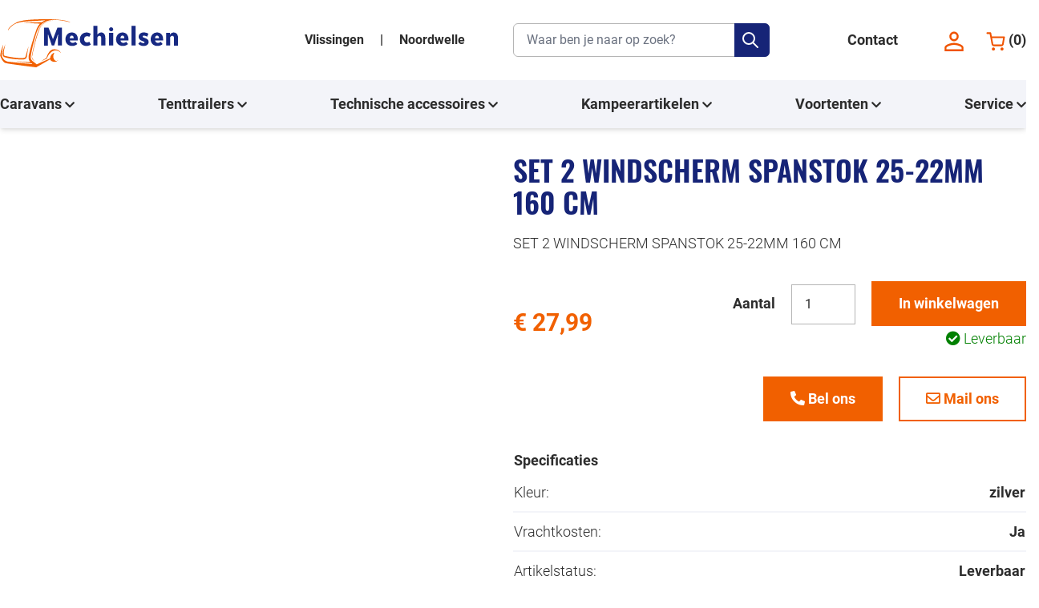

--- FILE ---
content_type: text/html; charset=UTF-8
request_url: https://www.mechielsen.eu/product/set-2-windscherm-spanstok-25-22mm-160-cm-6986650
body_size: 220844
content:
<!doctype html>
<html lang="en">
    <head>
        <meta charset="UTF-8">
        <meta name="viewport"
              content="width=device-width, user-scalable=no, initial-scale=1.0, maximum-scale=1.0, minimum-scale=1.0">
        <meta http-equiv="X-UA-Compatible" content="ie=edge">

        
        <title>SET 2 WINDSCHERM SPANSTOK 25-22MM 160 CM - Mechielsen</title>
        <meta name="description" content="SET 2 WINDSCHERM SPANSTOK 25-22MM 160 CM">
        <meta property="og:url" content="https://www.mechielsen.eu/product/set-2-windscherm-spanstok-25-22mm-160-cm-6986650">
        
        
        
        
        
        
        
        

        
        <link rel="icon" href="/images/favicon.png">
        <link rel="apple-touch-icon" href="/images/favicon.png">
        <link rel="apple-touch-icon" sizes="152x152" href="/images/favicon.png">
        <link rel="apple-touch-icon" sizes="180x180" href="/images/favicon.png">
        <link rel="apple-touch-icon" sizes="167x167" href="/images/favicon.png">

        
        <link href="/css/app.css?id=c6d92764f88dea71af43" rel="stylesheet">

        
        <script src="/js/app.js?id=8dbac1057f6a45db9667" defer></script>

                    <!-- Google Tag Manager -->
            <script>(function (w, d, s, l, i) {
                    w[l] = w[l] || [];
                    w[l].push({
                        'gtm.start'                    :
                            new Date().getTime(), event: 'gtm.js'
                    });
                    var f                          = d.getElementsByTagName(s)[0],
                        j = d.createElement(s), dl = l != 'dataLayer' ? '&l=' + l : '';
                    j.async                        = true;
                    j.src                          =
                        'https://www.googletagmanager.com/gtm.js?id=' + i + dl;
                    f.parentNode.insertBefore(j, f);
                })(window, document, 'script', 'dataLayer', 'GTM-5474SR2');</script>
            <!-- End Google Tag Manager -->
        
        
        <link rel="stylesheet" href="https://cdn.jsdelivr.net/npm/glightbox/dist/css/glightbox.min.css" />
        <script src="https://cdn.jsdelivr.net/gh/mcstudios/glightbox/dist/js/glightbox.min.js"></script>

    </head>
    <body>


                    <!-- Google Tag Manager (noscript) -->
            <noscript>
                <iframe src="https://www.googletagmanager.com/ns.html?id=GTM-5474SR2" height="0" width="0" style="display:none;visibility:hidden"></iframe>
            </noscript>
            <!-- End Google Tag Manager (noscript) -->
        
        <div id="app">
                            <div>
                    <app-header inline-template>
    <header class="shadow-md">
        <section>
            <div class="container flex top">
                <div class="w-1/3 lg:w-1/4 my-auto">
                    <a href="/">
                        <img src="/images/logo/Middel-2logo-mechielsen.svg" alt="Mechielse logo" class="logo">
                    </a>
                </div>
                <div class="w-1/3 lg:w-1/4 hidden md:block my-auto text-sm lg:text-base text-center">
                    <a href="/contact#shops" class="locations">Vlissingen </a>
                    <span class="mx-2 lg:mx-4">|</span>
                    <a href="/contact#shops">Noordwelle</a>
                </div>
                <div class="w-1/4 hidden lg:block my-auto">
                    <form method="get" action="/zoeken" class="relative">
                        <input type="search" name="q" placeholder="Waar ben je naar op zoek?" autocomplete="off"
                               class="search w-full">
                        <span class="search-button">
                        <button type="submit">
                            <svg fill="none" stroke="currentColor" stroke-linecap="round" stroke-linejoin="round"
                                 stroke-width="2" viewBox="0 0 24 24" class="w-6 h-6"><path
                                        d="M21 21l-6-6m2-5a7 7 0 11-14 0 7 7 0 0114 0z"></path></svg>
                        </button>
                    </span>
                    </form>
                </div>
                <div class="w-2/3 md:w-1/3 lg:w-1/4 my-auto flex">
                    <div class="w-1/2 hidden lg:flex">
                        <a href="/contact" class="ml-auto">
                            Contact
                        </a>
                    </div>
                    <div class="w-full lg:w-1/2 flex text-right">
                        <div class="mx-auto md:mr-0 relative">
                            <a href="https://www.mechielsen.eu/contact">
                                <img src="/images/icons/phone.svg" alt="Account" class="w-6 inline lg:hidden mr-3 icons"/>
                            </a>
                            <a href="/inloggen">
                                <img src="/images/icons/account.svg" alt="Account" class="w-6 inline icons"/>
                            </a>
                            <a href="/winkelwagen">
                                <img src="/images/icons/winkelwagen.svg" alt="Winkelwagen"
                                     class="w-6 ml-3 md:ml-6 inline icons"/>
                                <span class="hidden md:inline">(<span v-html="amountInCart"></span>)</span>
                            </a>

                            <div
                                    v-cloak
                                    v-show="showCartPopup"
                                    class="absolute z-50"
                                    style="top: 50px; right: 0"
                            >
                                <div
                                        class="hidden lg:block p-4 shadow-lg bg-blue"
                                        style="width:300px"
                                >
                                    <div class="text-base text-white text-center">
                                        <strong>
                                            Product toegevoegd!
                                        </strong>
                                    </div>
                                    <div>
                                        <button
                                                @click="showCartPopup = false"
                                                class="bg-white text-black text-base font-bold py-2 w-full text-center"
                                        >
                                            Verder winkelen
                                        </button>
                                    </div>
                                    <div class="my-2">
                                        <a href="/winkelwagen">
                                            <button
                                                    class="bg-primary text-white text-base font-bold py-2 w-full text-center"
                                            >
                                                Naar winkelwagen
                                            </button>
                                        </a>
                                    </div>
                                </div>
                            </div>
                        </div>
                        <div class="hamburger block lg:hidden">
                            <div :class="{ open: showMenu }" @click="openMenu" class="hamburger-link">
                                <span></span>
                                <span></span>
                                <span></span>
                                <span></span>
                            </div>
                        </div>
                    </div>
                </div>
            </div>
        </section>

        <section class="menu" v-cloak>
            <div class="flex container">
                <div  @mouseover="submenu = 'caravan'" @mouseleave="submenu = 'false'"                 class="bar w-auto hidden lg:flex mr-auto">
                    <a href="/stock/caravan" class="my-auto">
                        Caravans
                                                    <i class="fas fa-chevron-down text-sm"></i>
                                            </a>
                    <div
                            v-show-slide="submenu === 'caravan'"
                            v-cloak
                            class="bg-light-blue mx-auto absolute w-full left-0 mt-14 shadow-md"
                    >
                        <div class="container py-6 flex flex-wrap">
                                                                                                                                        <div class="w-1/4">
                                            <a href="/stock/caravan?brand=adria">
                                                <strong>Adria</strong> <br>
                                            </a>
                                            <div class="font-light">
                                                                                                    <a href="/stock/caravan?brand=adria&model=altea">
                                                        Altea <br>
                                                    </a>
                                                                                                    <a href="/stock/caravan?brand=adria&model=action">
                                                        Action <br>
                                                    </a>
                                                                                                    <a href="/stock/caravan?brand=adria&model=action-sport">
                                                        Action Sport <br>
                                                    </a>
                                                                                                    <a href="/stock/caravan?brand=adria&model=adora">
                                                        Adora <br>
                                                    </a>
                                                                                            </div>
                                        </div>
                                                                            <div class="w-1/4">
                                            <a href="/stock/caravan?brand=buumlrstner">
                                                <strong>B&uuml;rstner</strong> <br>
                                            </a>
                                            <div class="font-light">
                                                                                                    <a href="/stock/caravan?brand=buumlrstner&model=b66">
                                                        B66 <br>
                                                    </a>
                                                                                                    <a href="/stock/caravan?brand=buumlrstner&model=premio">
                                                        Premio <br>
                                                    </a>
                                                                                                    <a href="/stock/caravan?brand=buumlrstner&model=premio-life">
                                                        Premio Life <br>
                                                    </a>
                                                                                                    <a href="/stock/caravan?brand=buumlrstner&model=premio-life-atractiv">
                                                        Premio Life Atractiv <br>
                                                    </a>
                                                                                                    <a href="/stock/caravan?brand=buumlrstner&model=averso">
                                                        Averso <br>
                                                    </a>
                                                                                            </div>
                                        </div>
                                                                            <div class="w-1/4">
                                            <a href="/stock/caravan?brand=easy-caravanning">
                                                <strong>Easy Caravanning</strong> <br>
                                            </a>
                                            <div class="font-light">
                                                                                                    <a href="/stock/caravan?brand=easy-caravanning&model=getaway-active">
                                                        GetAway Active <br>
                                                    </a>
                                                                                                    <a href="/stock/caravan?brand=easy-caravanning&model=getaway-xcite">
                                                        GetAway Xcite <br>
                                                    </a>
                                                                                                    <a href="/stock/caravan?brand=easy-caravanning&model=getaway-sport">
                                                        GetAway Sport <br>
                                                    </a>
                                                                                            </div>
                                        </div>
                                                                            <div class="w-1/4">
                                            <a href="/stock/caravan?brand=dethleffs">
                                                <strong>Dethleffs</strong> <br>
                                            </a>
                                            <div class="font-light">
                                                                                                    <a href="/stock/caravan?brand=dethleffs&model=cjoy">
                                                        C'Joy <br>
                                                    </a>
                                                                                            </div>
                                        </div>
                                                                            <div class="w-1/4">
                                            <a href="/stock/caravan?brand=knaus">
                                                <strong>Knaus</strong> <br>
                                            </a>
                                            <div class="font-light">
                                                                                                    <a href="/stock/caravan?brand=knaus&model=sudwind-60-years">
                                                        Sudwind 60 Years <br>
                                                    </a>
                                                                                            </div>
                                        </div>
                                                                        
                                    <div class="w-1/4">
                                        <a href="/verhuur">
                                            <strong>Verhuur</strong>
                                        </a>
                                    </div>
                                                                                                                                                </div>
                    </div>
                </div>
                <div  @mouseover="submenu = 'tenttrailer'" @mouseleave="submenu = 'false'"                 class="bar w-auto hidden lg:flex mx-auto">
                    <a href="/stock/tenttrailer" class="my-auto">
                        Tenttrailers
                                                    <i class="fas fa-chevron-down text-sm"></i>
                                            </a>
                    <div
                            v-show-slide="submenu === 'tenttrailer'"
                            v-cloak
                            class="bg-light-blue mx-auto absolute w-full left-0 mt-14 shadow-md"
                    >
                        <div class="container py-6 flex flex-wrap">
                                                                                                                                                                                                    <div class="w-1/4">
                                            <a href="/stock/tenttrailer?brand=cabanon">
                                                <strong>Cabanon</strong> <br>
                                            </a>
                                            <div class="font-light">
                                                                                                    <a href="/stock/tenttrailer?brand=cabanon&model=malawi-20">
                                                        Malawi 2.0 <br>
                                                    </a>
                                                                                            </div>
                                        </div>
                                                                            <div class="w-1/4">
                                            <a href="/stock/tenttrailer?brand=jamet">
                                                <strong>Jamet</strong> <br>
                                            </a>
                                            <div class="font-light">
                                                                                                    <a href="/stock/tenttrailer?brand=jamet&model=texas">
                                                        Texas <br>
                                                    </a>
                                                                                            </div>
                                        </div>
                                                                                                                        </div>
                    </div>
                </div>
                <div @mouseover="submenu = 'technische-accessoires'" @mouseleave="submenu = 'false'"
                     class="bar w-auto hidden lg:flex mx-auto">
                    <a href="/categorie/technische-accessoires" class="my-auto">
                        Technische accessoires <i class="fas fa-chevron-down text-sm"></i>
                    </a>
                    <div
                            v-show-slide="submenu === 'technische-accessoires'"
                            v-cloak
                            class="bg-light-blue mx-auto absolute w-full left-0 mt-14 shadow-md"
                    >
                        <div class="container py-6 flex flex-wrap">
                                                                                                                                                                                                                                                                                                                                                                                        <div class="w-1/4">
                                            <a href="/categorie/technische-accessoires-gas">
                                                <strong>Gas</strong> <br>
                                            </a>
                                            <div class="font-light mb-4">
                                                                                                    <a href="/categorie/technische-accessoires-gas-gasflessen">
                                                        Gasflessen <br>
                                                    </a>
                                                                                                    <a href="/categorie/technische-accessoires-gas-onderdelen">
                                                        Onderdelen <br>
                                                    </a>
                                                                                                    <a href="/categorie/technische-accessoires-gas-brandstoffen">
                                                        Brandstoffen <br>
                                                    </a>
                                                                                                                                            </div>
                                        </div>
                                                                            <div class="w-1/4">
                                            <a href="/categorie/technische-accessoires-onderhoudreiniging">
                                                <strong>Onderhoud/Reiniging</strong> <br>
                                            </a>
                                            <div class="font-light mb-4">
                                                                                                    <a href="/categorie/technische-accessoires-onderhoudreiniging-caravan">
                                                        Caravan <br>
                                                    </a>
                                                                                                    <a href="/categorie/technische-accessoires-onderhoudreiniging-toilet">
                                                        Toilet <br>
                                                    </a>
                                                                                                    <a href="/categorie/technische-accessoires-onderhoudreiniging-tent">
                                                        Tent <br>
                                                    </a>
                                                                                                                                            </div>
                                        </div>
                                                                            <div class="w-1/4">
                                            <a href="/categorie/technische-accessoires-veiligheid">
                                                <strong>Veiligheid</strong> <br>
                                            </a>
                                            <div class="font-light mb-4">
                                                                                                    <a href="/categorie/technische-accessoires-veiligheid-blusmiddelen">
                                                        blusmiddelen <br>
                                                    </a>
                                                                                                                                            </div>
                                        </div>
                                                                            <div class="w-1/4">
                                            <a href="/categorie/technische-accessoires-chassis">
                                                <strong>Chassis</strong> <br>
                                            </a>
                                            <div class="font-light mb-4">
                                                                                                    <a href="/categorie/technische-accessoires-chassis-koppelingen">
                                                        Koppelingen <br>
                                                    </a>
                                                                                                    <a href="/categorie/technische-accessoires-chassis-levellers">
                                                        Levellers <br>
                                                    </a>
                                                                                                    <a href="/categorie/technische-accessoires-chassis-neuswielen">
                                                        Neuswielen <br>
                                                    </a>
                                                                                                    <a href="/categorie/technische-accessoires-chassis-steunenkrikken">
                                                        Steunen/Krikken <br>
                                                    </a>
                                                                                                                                            </div>
                                        </div>
                                                                            <div class="w-1/4">
                                            <a href="/categorie/technische-accessoires-elekta">
                                                <strong>Elekta</strong> <br>
                                            </a>
                                            <div class="font-light mb-4">
                                                                                                    <a href="/categorie/technische-accessoires-elekta-accubatterij">
                                                        Accu/Batterij <br>
                                                    </a>
                                                                                                    <a href="/categorie/technische-accessoires-elekta-kabelsstekkers">
                                                        Kabels/Stekkers <br>
                                                    </a>
                                                                                                    <a href="/categorie/technische-accessoires-elekta-omvormersopladers">
                                                        Omvormers/Opladers <br>
                                                    </a>
                                                                                                    <a href="/categorie/technische-accessoires-elekta-schakelmateriaal">
                                                        Schakelmateriaal <br>
                                                    </a>
                                                                                                                                                    <a href="/categorie/technische-accessoires-elekta">
                                                        <em>meer...</em>
                                                    </a>
                                                                                            </div>
                                        </div>
                                                                            <div class="w-1/4">
                                            <a href="/categorie/technische-accessoires-exterieur">
                                                <strong>Exterieur</strong> <br>
                                            </a>
                                            <div class="font-light mb-4">
                                                                                                    <a href="/categorie/technische-accessoires-exterieur-carrosserie-onderdelen">
                                                        Carrosserie onderdelen <br>
                                                    </a>
                                                                                                    <a href="/categorie/technische-accessoires-exterieur-ramen-deurenluiken">
                                                        Ramen- Deuren/Luiken <br>
                                                    </a>
                                                                                                    <a href="/categorie/technische-accessoires-exterieur-verlichting">
                                                        Verlichting <br>
                                                    </a>
                                                                                                                                            </div>
                                        </div>
                                                                            <div class="w-1/4">
                                            <a href="/categorie/technische-accessoires-fietsendrager">
                                                <strong>Fietsendrager</strong> <br>
                                            </a>
                                            <div class="font-light mb-4">
                                                                                                    <a href="/categorie/technische-accessoires-fietsendrager-fietsenrek-trekhaak">
                                                        Fietsenrek Trekhaak <br>
                                                    </a>
                                                                                                    <a href="/categorie/technische-accessoires-fietsendrager-fietsenrek-achterop">
                                                        Fietsenrek achterop <br>
                                                    </a>
                                                                                                    <a href="/categorie/technische-accessoires-fietsendrager-fietsenrek-voorop">
                                                        Fietsenrek voorop <br>
                                                    </a>
                                                                                                                                            </div>
                                        </div>
                                                                            <div class="w-1/4">
                                            <a href="/categorie/technische-accessoires-interieur">
                                                <strong>Interieur</strong> <br>
                                            </a>
                                            <div class="font-light mb-4">
                                                                                                    <a href="/categorie/technische-accessoires-interieur-accessoires">
                                                        Accessoires <br>
                                                    </a>
                                                                                                    <a href="/categorie/technische-accessoires-interieur-hangsluitwerk">
                                                        Hang/Sluitwerk <br>
                                                    </a>
                                                                                                    <a href="/categorie/technische-accessoires-interieur-koelkast-onderdelen">
                                                        Koelkast onderdelen <br>
                                                    </a>
                                                                                                    <a href="/categorie/technische-accessoires-interieur-koken">
                                                        Koken <br>
                                                    </a>
                                                                                                                                                    <a href="/categorie/technische-accessoires-interieur">
                                                        <em>meer...</em>
                                                    </a>
                                                                                            </div>
                                        </div>
                                                                            <div class="w-1/4">
                                            <a href="/categorie/technische-accessoires-movers">
                                                <strong>Movers</strong> <br>
                                            </a>
                                            <div class="font-light mb-4">
                                                                                                    <a href="/categorie/technische-accessoires-movers-volautomaat-mover">
                                                        Volautomaat mover <br>
                                                    </a>
                                                                                                    <a href="/categorie/technische-accessoires-movers-halfautomaat-mover">
                                                        Halfautomaat mover <br>
                                                    </a>
                                                                                                    <a href="/categorie/technische-accessoires-movers-accu">
                                                        Accu <br>
                                                    </a>
                                                                                                                                            </div>
                                        </div>
                                                                            <div class="w-1/4">
                                            <a href="/categorie/technische-accessoires-stacaravan-onderdelen">
                                                <strong>Stacaravan onderdelen</strong> <br>
                                            </a>
                                            <div class="font-light mb-4">
                                                                                                    <a href="/categorie/technische-accessoires-stacaravan-onderdelen-deurvanger">
                                                        deurvanger <br>
                                                    </a>
                                                                                                                                            </div>
                                        </div>
                                                                            <div class="w-1/4">
                                            <a href="/categorie/technische-accessoires-brandstof">
                                                <strong>Brandstof</strong> <br>
                                            </a>
                                            <div class="font-light mb-4">
                                                                                                                                            </div>
                                        </div>
                                                                            <div class="w-1/4">
                                            <a href="/categorie/technische-accessoires-dakkoffers">
                                                <strong>Dakkoffers</strong> <br>
                                            </a>
                                            <div class="font-light mb-4">
                                                                                                    <a href="/categorie/technische-accessoires-dakkoffers-dak-koffers">
                                                        Dak koffers <br>
                                                    </a>
                                                                                                    <a href="/categorie/technische-accessoires-dakkoffers-dakdragers">
                                                        dakdragers <br>
                                                    </a>
                                                                                                    <a href="/categorie/technische-accessoires-dakkoffers-trekhaak-koffer">
                                                        Trekhaak koffer <br>
                                                    </a>
                                                                                                                                            </div>
                                        </div>
                                                                            <div class="w-1/4">
                                            <a href="/categorie/technische-accessoires-water">
                                                <strong>Water</strong> <br>
                                            </a>
                                            <div class="font-light mb-4">
                                                                                                    <a href="/categorie/technische-accessoires-water-accessoires">
                                                        Accessoires <br>
                                                    </a>
                                                                                                    <a href="/categorie/technische-accessoires-water-dompelpomp">
                                                        Dompelpomp <br>
                                                    </a>
                                                                                                    <a href="/categorie/technische-accessoires-water-kranen">
                                                        Kranen <br>
                                                    </a>
                                                                                                    <a href="/categorie/technische-accessoires-water-roltanken">
                                                        Roltanken <br>
                                                    </a>
                                                                                                                                            </div>
                                        </div>
                                                                                                                        </div>
                    </div>
                </div>
                <div @mouseover="submenu = 'kampeerartikelen'" @mouseleave="submenu = 'false'"
                     class="bar w-auto hidden lg:flex mx-auto">
                    <a href="/categorie/kampeerartikelen" class="my-auto">
                        Kampeerartikelen <i class="fas fa-chevron-down text-sm"></i>
                    </a>
                    <div
                            v-show-slide="submenu === 'kampeerartikelen'"
                            v-cloak
                            class="bg-light-blue mx-auto absolute w-full left-0 mt-14 shadow-md"
                    >
                        <div class="container py-6 flex flex-wrap">
                                                                                                                                                                                                                                                                <div class="w-1/4">
                                            <a href="/categorie/kampeerartikelen-barbecues">
                                                <strong>Barbecues</strong> <br>
                                            </a>
                                            <div class="font-light">
                                                                                                    <a href="/categorie/kampeerartikelen-barbecues-bbq-accessoires">
                                                        BBQ accessoires <br>
                                                    </a>
                                                    <div class="font-light">
                                                    </div>
                                                                                                    <a href="/categorie/kampeerartikelen-barbecues-barbecues">
                                                        Barbecues <br>
                                                    </a>
                                                    <div class="font-light">
                                                    </div>
                                                                                                                                            </div>
                                        </div>
                                                                            <div class="w-1/4">
                                            <a href="/categorie/kampeerartikelen-huishoudelijke-artikelen">
                                                <strong>Huishoudelijke artikelen</strong> <br>
                                            </a>
                                            <div class="font-light">
                                                                                                    <a href="/categorie/kampeerartikelen-huishoudelijke-artikelen-afval">
                                                        Afval <br>
                                                    </a>
                                                    <div class="font-light">
                                                    </div>
                                                                                                    <a href="/categorie/kampeerartikelen-huishoudelijke-artikelen-campingservies">
                                                        Campingservies <br>
                                                    </a>
                                                    <div class="font-light">
                                                    </div>
                                                                                                    <a href="/categorie/kampeerartikelen-huishoudelijke-artikelen-emmerswasbakken">
                                                        Emmers/Wasbakken <br>
                                                    </a>
                                                    <div class="font-light">
                                                    </div>
                                                                                                    <a href="/categorie/kampeerartikelen-huishoudelijke-artikelen-huishoudelijke-apparatuur">
                                                        Huishoudelijke apparatuur <br>
                                                    </a>
                                                    <div class="font-light">
                                                    </div>
                                                                                                                                                    <a href="/categorie/kampeerartikelen-huishoudelijke-artikelen">
                                                        <em>meer...</em>
                                                    </a>
                                                                                            </div>
                                        </div>
                                                                            <div class="w-1/4">
                                            <a href="/categorie/kampeerartikelen-slaapartikelen">
                                                <strong>Slaapartikelen</strong> <br>
                                            </a>
                                            <div class="font-light">
                                                                                                    <a href="/categorie/kampeerartikelen-slaapartikelen-accessoires">
                                                        Accessoires <br>
                                                    </a>
                                                    <div class="font-light">
                                                    </div>
                                                                                                    <a href="/categorie/kampeerartikelen-slaapartikelen-luchtbedden">
                                                        Luchtbedden <br>
                                                    </a>
                                                    <div class="font-light">
                                                    </div>
                                                                                                    <a href="/categorie/kampeerartikelen-slaapartikelen-slaapzakken">
                                                        Slaapzakken <br>
                                                    </a>
                                                    <div class="font-light">
                                                    </div>
                                                                                                                                            </div>
                                        </div>
                                                                            <div class="w-1/4">
                                            <a href="/categorie/kampeerartikelen-chemisch-toilet">
                                                <strong>Chemisch toilet</strong> <br>
                                            </a>
                                            <div class="font-light">
                                                                                                    <a href="/categorie/kampeerartikelen-chemisch-toilet-mobiel-toilet">
                                                        Mobiel toilet <br>
                                                    </a>
                                                    <div class="font-light">
                                                    </div>
                                                                                                    <a href="/categorie/kampeerartikelen-chemisch-toilet-onderdelen">
                                                        Onderdelen <br>
                                                    </a>
                                                    <div class="font-light">
                                                    </div>
                                                                                                                                            </div>
                                        </div>
                                                                            <div class="w-1/4">
                                            <a href="/categorie/kampeerartikelen-jerrycansgieters">
                                                <strong>Jerrycans/Gieters</strong> <br>
                                            </a>
                                            <div class="font-light">
                                                                                                    <a href="/categorie/kampeerartikelen-jerrycansgieters-brandstof-jerrycan">
                                                        Brandstof Jerrycan <br>
                                                    </a>
                                                    <div class="font-light">
                                                    </div>
                                                                                                    <a href="/categorie/kampeerartikelen-jerrycansgieters-gieter">
                                                        Gieter <br>
                                                    </a>
                                                    <div class="font-light">
                                                    </div>
                                                                                                    <a href="/categorie/kampeerartikelen-jerrycansgieters-jerrycan">
                                                        Jerrycan <br>
                                                    </a>
                                                    <div class="font-light">
                                                    </div>
                                                                                                                                            </div>
                                        </div>
                                                                            <div class="w-1/4">
                                            <a href="/categorie/kampeerartikelen-kooktoestel">
                                                <strong>Kooktoestel</strong> <br>
                                            </a>
                                            <div class="font-light">
                                                                                                    <a href="/categorie/kampeerartikelen-kooktoestel-kooktoestel">
                                                        Kooktoestel <br>
                                                    </a>
                                                    <div class="font-light">
                                                    </div>
                                                                                                    <a href="/categorie/kampeerartikelen-kooktoestel-kook-accessoires">
                                                        kook accessoires <br>
                                                    </a>
                                                    <div class="font-light">
                                                    </div>
                                                                                                                                            </div>
                                        </div>
                                                                            <div class="w-1/4">
                                            <a href="/categorie/kampeerartikelen-koelbox">
                                                <strong>Koelbox</strong> <br>
                                            </a>
                                            <div class="font-light">
                                                                                                                                            </div>
                                        </div>
                                                                            <div class="w-1/4">
                                            <a href="/categorie/kampeerartikelen-kampeermeubelen">
                                                <strong>Kampeermeubelen</strong> <br>
                                            </a>
                                            <div class="font-light">
                                                                                                    <a href="/categorie/kampeerartikelen-kampeermeubelen-kindermeubilair">
                                                        Kindermeubilair <br>
                                                    </a>
                                                    <div class="font-light">
                                                    </div>
                                                                                                    <a href="/categorie/kampeerartikelen-kampeermeubelen-campingkast">
                                                        Campingkast <br>
                                                    </a>
                                                    <div class="font-light">
                                                    </div>
                                                                                                    <a href="/categorie/kampeerartikelen-kampeermeubelen-campingkrukvoetenbank">
                                                        Campingkruk/voetenbank <br>
                                                    </a>
                                                    <div class="font-light">
                                                    </div>
                                                                                                    <a href="/categorie/kampeerartikelen-kampeermeubelen-campingstoel">
                                                        Campingstoel <br>
                                                    </a>
                                                    <div class="font-light">
                                                    </div>
                                                                                                                                                    <a href="/categorie/kampeerartikelen-kampeermeubelen">
                                                        <em>meer...</em>
                                                    </a>
                                                                                            </div>
                                        </div>
                                                                            <div class="w-1/4">
                                            <a href="/categorie/kampeerartikelen-trollybolderkar">
                                                <strong>Trolly/Bolderkar</strong> <br>
                                            </a>
                                            <div class="font-light">
                                                                                                                                            </div>
                                        </div>
                                                                            <div class="w-1/4">
                                            <a href="/categorie/kampeerartikelen-verlichting">
                                                <strong>Verlichting</strong> <br>
                                            </a>
                                            <div class="font-light">
                                                                                                    <a href="/categorie/kampeerartikelen-verlichting-accessoires">
                                                        Accessoires <br>
                                                    </a>
                                                    <div class="font-light">
                                                    </div>
                                                                                                    <a href="/categorie/kampeerartikelen-verlichting-lampen">
                                                        Lampen <br>
                                                    </a>
                                                    <div class="font-light">
                                                    </div>
                                                                                                    <a href="/categorie/kampeerartikelen-verlichting-lantaarns">
                                                        Lantaarns <br>
                                                    </a>
                                                    <div class="font-light">
                                                    </div>
                                                                                                    <a href="/categorie/kampeerartikelen-verlichting-zaklantaarn">
                                                        Zaklantaarn <br>
                                                    </a>
                                                    <div class="font-light">
                                                    </div>
                                                                                                                                            </div>
                                        </div>
                                                                            <div class="w-1/4">
                                            <a href="/categorie/kampeerartikelen-verwarming">
                                                <strong>Verwarming</strong> <br>
                                            </a>
                                            <div class="font-light">
                                                                                                    <a href="/categorie/kampeerartikelen-verwarming-accessoires">
                                                        Accessoires <br>
                                                    </a>
                                                    <div class="font-light">
                                                    </div>
                                                                                                    <a href="/categorie/kampeerartikelen-verwarming-elektrische-kachel">
                                                        Elektrische kachel <br>
                                                    </a>
                                                    <div class="font-light">
                                                    </div>
                                                                                                    <a href="/categorie/kampeerartikelen-verwarming-gaskachel">
                                                        Gaskachel <br>
                                                    </a>
                                                    <div class="font-light">
                                                    </div>
                                                                                                                                            </div>
                                        </div>
                                                                                                                                                                                                                                                </div>
                    </div>
                </div>
                <div @mouseover="submenu = 'voortenten'" @mouseleave="submenu = 'false'"
                     class="bar w-auto hidden lg:flex mx-auto">
                    <a href="/categorie/tenten" class="my-auto">
                        Voortenten <i class="fas fa-chevron-down text-sm"></i>
                    </a>
                    <div
                            v-show-slide="submenu === 'voortenten'"
                            v-cloak
                            class="bg-light-blue mx-auto absolute w-full left-0 mt-14 shadow-md"
                    >
                        <div class="container py-6 flex flex-wrap">
                                                                                                                                                                                                                                                                                                                            <div class="w-1/4">
                                            <a href="/categorie/tenten-accessoires">
                                                <strong>Accessoires</strong> <br>
                                            </a>
                                            <div class="font-light">
                                                                                                    <a href="/categorie/tenten-accessoires-frame-accessoires">
                                                        Frame accessoires <br>
                                                    </a>
                                                    <div class="font-light">
                                                    </div>
                                                                                                    <a href="/categorie/tenten-accessoires-framesstokken">
                                                        Frames/Stokken <br>
                                                    </a>
                                                    <div class="font-light">
                                                    </div>
                                                                                                    <a href="/categorie/tenten-accessoires-matten">
                                                        Matten <br>
                                                    </a>
                                                    <div class="font-light">
                                                    </div>
                                                                                                    <a href="/categorie/tenten-accessoires-grondzeil">
                                                        Grondzeil <br>
                                                    </a>
                                                    <div class="font-light">
                                                    </div>
                                                                                                                                                    <a href="/categorie/tenten-accessoires">
                                                        <em>meer...</em>
                                                    </a>
                                                                                            </div>
                                        </div>
                                                                            <div class="w-1/4">
                                            <a href="/categorie/tenten-parasolsschaduwdoeken">
                                                <strong>Parasols/Schaduwdoeken</strong> <br>
                                            </a>
                                            <div class="font-light">
                                                                                                                                            </div>
                                        </div>
                                                                            <div class="w-1/4">
                                            <a href="/categorie/tenten-voortenten">
                                                <strong>Voortenten</strong> <br>
                                            </a>
                                            <div class="font-light">
                                                                                                                                            </div>
                                        </div>
                                                                            <div class="w-1/4">
                                            <a href="/categorie/tenten-gebruikte-voortenten">
                                                <strong>Gebruikte voortenten</strong> <br>
                                            </a>
                                            <div class="font-light">
                                                                                                                                            </div>
                                        </div>
                                                                            <div class="w-1/4">
                                            <a href="/categorie/tenten-luifel">
                                                <strong>Luifel</strong> <br>
                                            </a>
                                            <div class="font-light">
                                                                                                    <a href="/categorie/tenten-luifel-cassetteluifel">
                                                        Cassetteluifel <br>
                                                    </a>
                                                    <div class="font-light">
                                                    </div>
                                                                                                    <a href="/categorie/tenten-luifel-etuiluifel">
                                                        Etuiluifel <br>
                                                    </a>
                                                    <div class="font-light">
                                                    </div>
                                                                                                    <a href="/categorie/tenten-luifel-luifel-accessoires">
                                                        Luifel accessoires <br>
                                                    </a>
                                                    <div class="font-light">
                                                    </div>
                                                                                                    <a href="/categorie/tenten-luifel-voortentluifel">
                                                        Voortentluifel <br>
                                                    </a>
                                                    <div class="font-light">
                                                    </div>
                                                                                                                                                    <a href="/categorie/tenten-luifel">
                                                        <em>meer...</em>
                                                    </a>
                                                                                            </div>
                                        </div>
                                                                            <div class="w-1/4">
                                            <a href="/categorie/tenten-bijzettent">
                                                <strong>(Bijzet)Tent</strong> <br>
                                            </a>
                                            <div class="font-light">
                                                                                                                                            </div>
                                        </div>
                                                                            <div class="w-1/4">
                                            <a href="/categorie/tenten-schuurdouche-tenten">
                                                <strong>Schuur/douche tenten</strong> <br>
                                            </a>
                                            <div class="font-light">
                                                                                                                                            </div>
                                        </div>
                                                                            <div class="w-1/4">
                                            <a href="/categorie/tenten-windscherm">
                                                <strong>Windscherm</strong> <br>
                                            </a>
                                            <div class="font-light">
                                                                                                                                            </div>
                                        </div>
                                                                            <div class="w-1/4">
                                            <a href="/categorie/tenten-daktent">
                                                <strong>Daktent</strong> <br>
                                            </a>
                                            <div class="font-light">
                                                                                                                                            </div>
                                        </div>
                                                                                                                                                                                    </div>
                    </div>
                </div>
                <div @mouseover="submenu = 'service'" @mouseleave="submenu = 'false'"
                     class="bar w-auto hidden lg:flex ml-auto">
                    <div class="my-auto">
                        Service <i class="fas fa-chevron-down text-sm"></i>
                    </div>
                    <div
                            v-show-slide="submenu === 'service'"
                            v-cloak
                            class="bg-light-blue mx-auto absolute w-full left-0 mt-14 shadow-md"
                    >
                        <div class="container py-6 flex flex-wrap">
                            <div class="w-full">
                                <strong>Service</strong> <br>
                                <div class="font-light">
                                    <a href="https://www.mechielsen.eu/over-ons">
                                        Over ons <br>
                                    </a>
                                    <a href="https://www.mechielsen.eu/werkplaats">
                                        Werkplaats <br>
                                    </a>
                                    <a href="https://www.mechielsen.eu/gasvulstation">
                                        Gasvulstation <br>
                                    </a>
                                    <a href="https://www.mechielsen.eu/verhuur">
                                        Verhuur <br>
                                    </a>
                                </div>
                            </div>
                        </div>
                    </div>
                </div>
            </div>
        </section>

        <div class="mobile-overlay-menu fixed top-0 w-4/5 h-full bg-white" style="left: -100%; z-index: 70;">
            <div class="relative h-full">
                <div @click="closeMenu" class="bg-blue text-white font-bold flex flex-row justify-between items-center px-4 py-3 cursor-pointer sticky top-0" style="height: 72px;">
                    Menu sluiten
                    <div class="openmenu hamburger-link" @click="openMenu">
                        <span></span>
                        <span></span>
                        <span></span>
                        <span></span>
                    </div>
                </div>
                <div class="menu-items overflow-x-auto h-full px-4 py-4">
                    <div class="grid grid-cols-1 gap-4">
                        <a  @click="openSubmenu('caravans')" href="javascript:void(0)"  class="my-auto flex flex-row justify-between items-center">
                            Caravans
                                                            <i class="fas fa-chevron-right text-sm"></i>
                                                    </a>
                        <a  @click="openSubmenu('tenttrailers')" href="javascript:void(0)"  class="my-auto flex flex-row justify-between items-center">
                            Tenttrailers
                                                            <i class="fas fa-chevron-right text-sm"></i>
                                                    </a>
                        <a @click="openSubmenu('technische-accessoires')" href="javascript:void(0)" class="my-auto flex flex-row justify-between items-center">
                            Technische accessoires
                            <i class="fas fa-chevron-right text-sm"></i>
                        </a>
                        <a @click="openSubmenu('kampeerartikelen')" href="javascript:void(0)" class="my-auto flex flex-row justify-between items-center">
                            Kampeerartikelen
                            <i class="fas fa-chevron-right text-sm"></i>
                        </a>
                        <a @click="openSubmenu('voortenten')" href="javascript:void(0)" class="my-auto flex flex-row justify-between items-center">
                            Voortenten
                            <i class="fas fa-chevron-right text-sm"></i>
                        </a>
                        <a @click="openSubmenu('service')" href="javascript:void(0)" class="my-auto flex flex-row justify-between items-center">
                            Service
                            <i class="fas fa-chevron-right text-sm"></i>
                        </a>
                        <form method="get" action="/zoeken" class="relative">
                            <input type="search" name="q" placeholder="Waar ben je naar op zoek?" autocomplete="off" class="search w-full">
                            <span class="search-button">
                                <button type="submit">
                                    <svg fill="none" stroke="currentColor" stroke-linecap="round" stroke-linejoin="round" stroke-width="2" viewBox="0 0 24 24" class="w-6 h-6">
                                        <path d="M21 21l-6-6m2-5a7 7 0 11-14 0 7 7 0 0114 0z"></path>
                                    </svg>
                                </button>
                            </span>
                        </form>
                    </div>
                </div>
                <div class="absolute z-20 top-0 bg-white h-full w-full overflow-x-auto mobile-menu-submenu shadow-2xl" style="left: -100%;">
                    <div class="bg-blue text-white font-bold flex flex-row justify-between items-center px-4 py-3 cursor-pointer sticky top-0" style="height: 72px;">
                        <div @click="closeSubmenu" class="w-full flex flex-row items-center">
                            <i class="fas fa-chevron-left mr-2"></i>
                            Terug
                        </div>
                    </div>
                    <div class="menu-items overflow-x-auto py-4">
                        <div class="grid grid-cols-1 gap-4">
                            <template v-if="currentOpenSubmenu === 'caravans'">
                                <div class="grid grid-cols-1 gap-4">
                                                                                                                        <div>
                                                <div class="px-4">
                                                    <a class="block" href="/verhuur">
                                                        <strong>Verhuur</strong>
                                                    </a>
                                                </div>
                                            </div>
                                                                                            <div>
                                                    <div class="px-4">
                                                        <a class="block" href="/stock/caravan?brand=adria">
                                                            <strong>Adria</strong>
                                                        </a>
                                                        <div class="grid grid-cols-1 gap-3 mt-3">
                                                                                                                            <a style="font-weight: normal;" href="/stock/caravan?brand=adria&model=altea">
                                                                    Altea <br>
                                                                </a>
                                                                                                                            <a style="font-weight: normal;" href="/stock/caravan?brand=adria&model=action">
                                                                    Action <br>
                                                                </a>
                                                                                                                            <a style="font-weight: normal;" href="/stock/caravan?brand=adria&model=action-sport">
                                                                    Action Sport <br>
                                                                </a>
                                                                                                                            <a style="font-weight: normal;" href="/stock/caravan?brand=adria&model=adora">
                                                                    Adora <br>
                                                                </a>
                                                                                                                    </div>
                                                    </div>
                                                </div>
                                                                                                                                                    <hr/>
                                                                                                                                            <div>
                                                    <div class="px-4">
                                                        <a class="block" href="/stock/caravan?brand=buumlrstner">
                                                            <strong>B&uuml;rstner</strong>
                                                        </a>
                                                        <div class="grid grid-cols-1 gap-3 mt-3">
                                                                                                                            <a style="font-weight: normal;" href="/stock/caravan?brand=buumlrstner&model=b66">
                                                                    B66 <br>
                                                                </a>
                                                                                                                            <a style="font-weight: normal;" href="/stock/caravan?brand=buumlrstner&model=premio">
                                                                    Premio <br>
                                                                </a>
                                                                                                                            <a style="font-weight: normal;" href="/stock/caravan?brand=buumlrstner&model=premio-life">
                                                                    Premio Life <br>
                                                                </a>
                                                                                                                            <a style="font-weight: normal;" href="/stock/caravan?brand=buumlrstner&model=premio-life-atractiv">
                                                                    Premio Life Atractiv <br>
                                                                </a>
                                                                                                                            <a style="font-weight: normal;" href="/stock/caravan?brand=buumlrstner&model=averso">
                                                                    Averso <br>
                                                                </a>
                                                                                                                    </div>
                                                    </div>
                                                </div>
                                                                                                                                                    <hr/>
                                                                                                                                            <div>
                                                    <div class="px-4">
                                                        <a class="block" href="/stock/caravan?brand=easy-caravanning">
                                                            <strong>Easy Caravanning</strong>
                                                        </a>
                                                        <div class="grid grid-cols-1 gap-3 mt-3">
                                                                                                                            <a style="font-weight: normal;" href="/stock/caravan?brand=easy-caravanning&model=getaway-active">
                                                                    GetAway Active <br>
                                                                </a>
                                                                                                                            <a style="font-weight: normal;" href="/stock/caravan?brand=easy-caravanning&model=getaway-xcite">
                                                                    GetAway Xcite <br>
                                                                </a>
                                                                                                                            <a style="font-weight: normal;" href="/stock/caravan?brand=easy-caravanning&model=getaway-sport">
                                                                    GetAway Sport <br>
                                                                </a>
                                                                                                                    </div>
                                                    </div>
                                                </div>
                                                                                                                                                    <hr/>
                                                                                                                                            <div>
                                                    <div class="px-4">
                                                        <a class="block" href="/stock/caravan?brand=dethleffs">
                                                            <strong>Dethleffs</strong>
                                                        </a>
                                                        <div class="grid grid-cols-1 gap-3 mt-3">
                                                                                                                            <a style="font-weight: normal;" href="/stock/caravan?brand=dethleffs&model=cjoy">
                                                                    C'Joy <br>
                                                                </a>
                                                                                                                    </div>
                                                    </div>
                                                </div>
                                                                                                                                                    <hr/>
                                                                                                                                            <div>
                                                    <div class="px-4">
                                                        <a class="block" href="/stock/caravan?brand=knaus">
                                                            <strong>Knaus</strong>
                                                        </a>
                                                        <div class="grid grid-cols-1 gap-3 mt-3">
                                                                                                                            <a style="font-weight: normal;" href="/stock/caravan?brand=knaus&model=sudwind-60-years">
                                                                    Sudwind 60 Years <br>
                                                                </a>
                                                                                                                    </div>
                                                    </div>
                                                </div>
                                                                                                    <hr/>
                                                    <div>
                                                        <div class="px-4">
                                                            <a class="block" href="/stock/caravan">
                                                                <strong>Alle caravans</strong>
                                                            </a>
                                                        </div>
                                                    </div>
                                                                                                                                                                                                                                                                                                                                    </div>
                            </template>
                            <template v-if="currentOpenSubmenu === 'tenttrailers'">
                                <div class="grid grid-cols-1 gap-4">
                                                                                                                                                                                                                                                    <div>
                                                    <div class="px-4">
                                                        <a class="block" href="/stock/tenttrailer?brand=cabanon">
                                                            <strong>Cabanon</strong>
                                                        </a>
                                                        <div class="grid grid-cols-1 gap-3 mt-3">
                                                                                                                            <a style="font-weight: normal;" href="/stock/tenttrailer?brand=cabanon&model=malawi-20">
                                                                    Malawi 2.0 <br>
                                                                </a>
                                                                                                                    </div>
                                                    </div>
                                                </div>
                                                                                                                                                    <hr/>
                                                                                                                                            <div>
                                                    <div class="px-4">
                                                        <a class="block" href="/stock/tenttrailer?brand=jamet">
                                                            <strong>Jamet</strong>
                                                        </a>
                                                        <div class="grid grid-cols-1 gap-3 mt-3">
                                                                                                                            <a style="font-weight: normal;" href="/stock/tenttrailer?brand=jamet&model=texas">
                                                                    Texas <br>
                                                                </a>
                                                                                                                    </div>
                                                    </div>
                                                </div>
                                                                                                    <hr/>
                                                    <div>
                                                        <div class="px-4">
                                                            <a class="block" href="/stock/tenttrailer">
                                                                <strong>Alle tenttrailers</strong>
                                                            </a>
                                                        </div>
                                                    </div>
                                                                                                                                                                                                                                                        </div>
                            </template>
                            <template v-if="currentOpenSubmenu === 'technische-accessoires'">
                                <div class="grid grid-cols-1 gap-4">
                                                                                                                                                                                                                                                                                                                                                                                                                                                                                        <div>
                                                    <div class="px-4">
                                                        <a class="block" href="/categorie/technische-accessoires-gas">
                                                            <strong>Gas</strong>
                                                        </a>
                                                                                                                    <div class="grid grid-cols-1 gap-3 mt-3">
                                                                                                                                    <a style="font-weight: normal;" href="/categorie/technische-accessoires-gas-gasflessen">
                                                                        Gasflessen <br>
                                                                    </a>
                                                                                                                                    <a style="font-weight: normal;" href="/categorie/technische-accessoires-gas-onderdelen">
                                                                        Onderdelen <br>
                                                                    </a>
                                                                                                                                    <a style="font-weight: normal;" href="/categorie/technische-accessoires-gas-brandstoffen">
                                                                        Brandstoffen <br>
                                                                    </a>
                                                                                                                            </div>
                                                                                                            </div>
                                                </div>
                                                                                                                                                    <hr/>
                                                                                                                                            <div>
                                                    <div class="px-4">
                                                        <a class="block" href="/categorie/technische-accessoires-onderhoudreiniging">
                                                            <strong>Onderhoud/Reiniging</strong>
                                                        </a>
                                                                                                                    <div class="grid grid-cols-1 gap-3 mt-3">
                                                                                                                                    <a style="font-weight: normal;" href="/categorie/technische-accessoires-onderhoudreiniging-caravan">
                                                                        Caravan <br>
                                                                    </a>
                                                                                                                                    <a style="font-weight: normal;" href="/categorie/technische-accessoires-onderhoudreiniging-toilet">
                                                                        Toilet <br>
                                                                    </a>
                                                                                                                                    <a style="font-weight: normal;" href="/categorie/technische-accessoires-onderhoudreiniging-tent">
                                                                        Tent <br>
                                                                    </a>
                                                                                                                            </div>
                                                                                                            </div>
                                                </div>
                                                                                                                                                    <hr/>
                                                                                                                                            <div>
                                                    <div class="px-4">
                                                        <a class="block" href="/categorie/technische-accessoires-veiligheid">
                                                            <strong>Veiligheid</strong>
                                                        </a>
                                                                                                                    <div class="grid grid-cols-1 gap-3 mt-3">
                                                                                                                                    <a style="font-weight: normal;" href="/categorie/technische-accessoires-veiligheid-blusmiddelen">
                                                                        blusmiddelen <br>
                                                                    </a>
                                                                                                                            </div>
                                                                                                            </div>
                                                </div>
                                                                                                                                                    <hr/>
                                                                                                                                            <div>
                                                    <div class="px-4">
                                                        <a class="block" href="/categorie/technische-accessoires-chassis">
                                                            <strong>Chassis</strong>
                                                        </a>
                                                                                                                    <div class="grid grid-cols-1 gap-3 mt-3">
                                                                                                                                    <a style="font-weight: normal;" href="/categorie/technische-accessoires-chassis-koppelingen">
                                                                        Koppelingen <br>
                                                                    </a>
                                                                                                                                    <a style="font-weight: normal;" href="/categorie/technische-accessoires-chassis-levellers">
                                                                        Levellers <br>
                                                                    </a>
                                                                                                                                    <a style="font-weight: normal;" href="/categorie/technische-accessoires-chassis-neuswielen">
                                                                        Neuswielen <br>
                                                                    </a>
                                                                                                                                    <a style="font-weight: normal;" href="/categorie/technische-accessoires-chassis-steunenkrikken">
                                                                        Steunen/Krikken <br>
                                                                    </a>
                                                                                                                            </div>
                                                                                                            </div>
                                                </div>
                                                                                                                                                    <hr/>
                                                                                                                                            <div>
                                                    <div class="px-4">
                                                        <a class="block" href="/categorie/technische-accessoires-elekta">
                                                            <strong>Elekta</strong>
                                                        </a>
                                                                                                                    <div class="grid grid-cols-1 gap-3 mt-3">
                                                                                                                                    <a style="font-weight: normal;" href="/categorie/technische-accessoires-elekta-accubatterij">
                                                                        Accu/Batterij <br>
                                                                    </a>
                                                                                                                                    <a style="font-weight: normal;" href="/categorie/technische-accessoires-elekta-kabelsstekkers">
                                                                        Kabels/Stekkers <br>
                                                                    </a>
                                                                                                                                    <a style="font-weight: normal;" href="/categorie/technische-accessoires-elekta-omvormersopladers">
                                                                        Omvormers/Opladers <br>
                                                                    </a>
                                                                                                                                    <a style="font-weight: normal;" href="/categorie/technische-accessoires-elekta-schakelmateriaal">
                                                                        Schakelmateriaal <br>
                                                                    </a>
                                                                                                                                    <a style="font-weight: normal;" href="/categorie/technische-accessoires-elekta-verlichting">
                                                                        Verlichting <br>
                                                                    </a>
                                                                                                                                    <a style="font-weight: normal;" href="/categorie/technische-accessoires-elekta-zekeringen">
                                                                        Zekeringen <br>
                                                                    </a>
                                                                                                                            </div>
                                                                                                            </div>
                                                </div>
                                                                                                                                                    <hr/>
                                                                                                                                            <div>
                                                    <div class="px-4">
                                                        <a class="block" href="/categorie/technische-accessoires-exterieur">
                                                            <strong>Exterieur</strong>
                                                        </a>
                                                                                                                    <div class="grid grid-cols-1 gap-3 mt-3">
                                                                                                                                    <a style="font-weight: normal;" href="/categorie/technische-accessoires-exterieur-carrosserie-onderdelen">
                                                                        Carrosserie onderdelen <br>
                                                                    </a>
                                                                                                                                    <a style="font-weight: normal;" href="/categorie/technische-accessoires-exterieur-ramen-deurenluiken">
                                                                        Ramen- Deuren/Luiken <br>
                                                                    </a>
                                                                                                                                    <a style="font-weight: normal;" href="/categorie/technische-accessoires-exterieur-verlichting">
                                                                        Verlichting <br>
                                                                    </a>
                                                                                                                            </div>
                                                                                                            </div>
                                                </div>
                                                                                                                                                    <hr/>
                                                                                                                                            <div>
                                                    <div class="px-4">
                                                        <a class="block" href="/categorie/technische-accessoires-fietsendrager">
                                                            <strong>Fietsendrager</strong>
                                                        </a>
                                                                                                                    <div class="grid grid-cols-1 gap-3 mt-3">
                                                                                                                                    <a style="font-weight: normal;" href="/categorie/technische-accessoires-fietsendrager-fietsenrek-trekhaak">
                                                                        Fietsenrek Trekhaak <br>
                                                                    </a>
                                                                                                                                    <a style="font-weight: normal;" href="/categorie/technische-accessoires-fietsendrager-fietsenrek-achterop">
                                                                        Fietsenrek achterop <br>
                                                                    </a>
                                                                                                                                    <a style="font-weight: normal;" href="/categorie/technische-accessoires-fietsendrager-fietsenrek-voorop">
                                                                        Fietsenrek voorop <br>
                                                                    </a>
                                                                                                                            </div>
                                                                                                            </div>
                                                </div>
                                                                                                                                                    <hr/>
                                                                                                                                            <div>
                                                    <div class="px-4">
                                                        <a class="block" href="/categorie/technische-accessoires-interieur">
                                                            <strong>Interieur</strong>
                                                        </a>
                                                                                                                    <div class="grid grid-cols-1 gap-3 mt-3">
                                                                                                                                    <a style="font-weight: normal;" href="/categorie/technische-accessoires-interieur-accessoires">
                                                                        Accessoires <br>
                                                                    </a>
                                                                                                                                    <a style="font-weight: normal;" href="/categorie/technische-accessoires-interieur-hangsluitwerk">
                                                                        Hang/Sluitwerk <br>
                                                                    </a>
                                                                                                                                    <a style="font-weight: normal;" href="/categorie/technische-accessoires-interieur-koelkast-onderdelen">
                                                                        Koelkast onderdelen <br>
                                                                    </a>
                                                                                                                                    <a style="font-weight: normal;" href="/categorie/technische-accessoires-interieur-koken">
                                                                        Koken <br>
                                                                    </a>
                                                                                                                                    <a style="font-weight: normal;" href="/categorie/technische-accessoires-interieur-tafel">
                                                                        Tafel <br>
                                                                    </a>
                                                                                                                                    <a style="font-weight: normal;" href="/categorie/technische-accessoires-interieur-verlichting">
                                                                        Verlichting <br>
                                                                    </a>
                                                                                                                                    <a style="font-weight: normal;" href="/categorie/technische-accessoires-interieur-verwarmen">
                                                                        Verwarmen <br>
                                                                    </a>
                                                                                                                            </div>
                                                                                                            </div>
                                                </div>
                                                                                                                                                    <hr/>
                                                                                                                                            <div>
                                                    <div class="px-4">
                                                        <a class="block" href="/categorie/technische-accessoires-movers">
                                                            <strong>Movers</strong>
                                                        </a>
                                                                                                                    <div class="grid grid-cols-1 gap-3 mt-3">
                                                                                                                                    <a style="font-weight: normal;" href="/categorie/technische-accessoires-movers-volautomaat-mover">
                                                                        Volautomaat mover <br>
                                                                    </a>
                                                                                                                                    <a style="font-weight: normal;" href="/categorie/technische-accessoires-movers-halfautomaat-mover">
                                                                        Halfautomaat mover <br>
                                                                    </a>
                                                                                                                                    <a style="font-weight: normal;" href="/categorie/technische-accessoires-movers-accu">
                                                                        Accu <br>
                                                                    </a>
                                                                                                                            </div>
                                                                                                            </div>
                                                </div>
                                                                                                                                                    <hr/>
                                                                                                                                            <div>
                                                    <div class="px-4">
                                                        <a class="block" href="/categorie/technische-accessoires-stacaravan-onderdelen">
                                                            <strong>Stacaravan onderdelen</strong>
                                                        </a>
                                                                                                                    <div class="grid grid-cols-1 gap-3 mt-3">
                                                                                                                                    <a style="font-weight: normal;" href="/categorie/technische-accessoires-stacaravan-onderdelen-deurvanger">
                                                                        deurvanger <br>
                                                                    </a>
                                                                                                                            </div>
                                                                                                            </div>
                                                </div>
                                                                                                                                                    <hr/>
                                                                                                                                            <div>
                                                    <div class="px-4">
                                                        <a class="block" href="/categorie/technische-accessoires-brandstof">
                                                            <strong>Brandstof</strong>
                                                        </a>
                                                                                                            </div>
                                                </div>
                                                                                                                                                    <hr/>
                                                                                                                                            <div>
                                                    <div class="px-4">
                                                        <a class="block" href="/categorie/technische-accessoires-dakkoffers">
                                                            <strong>Dakkoffers</strong>
                                                        </a>
                                                                                                                    <div class="grid grid-cols-1 gap-3 mt-3">
                                                                                                                                    <a style="font-weight: normal;" href="/categorie/technische-accessoires-dakkoffers-dak-koffers">
                                                                        Dak koffers <br>
                                                                    </a>
                                                                                                                                    <a style="font-weight: normal;" href="/categorie/technische-accessoires-dakkoffers-dakdragers">
                                                                        dakdragers <br>
                                                                    </a>
                                                                                                                                    <a style="font-weight: normal;" href="/categorie/technische-accessoires-dakkoffers-trekhaak-koffer">
                                                                        Trekhaak koffer <br>
                                                                    </a>
                                                                                                                            </div>
                                                                                                            </div>
                                                </div>
                                                                                                                                                    <hr/>
                                                                                                                                            <div>
                                                    <div class="px-4">
                                                        <a class="block" href="/categorie/technische-accessoires-water">
                                                            <strong>Water</strong>
                                                        </a>
                                                                                                                    <div class="grid grid-cols-1 gap-3 mt-3">
                                                                                                                                    <a style="font-weight: normal;" href="/categorie/technische-accessoires-water-accessoires">
                                                                        Accessoires <br>
                                                                    </a>
                                                                                                                                    <a style="font-weight: normal;" href="/categorie/technische-accessoires-water-dompelpomp">
                                                                        Dompelpomp <br>
                                                                    </a>
                                                                                                                                    <a style="font-weight: normal;" href="/categorie/technische-accessoires-water-kranen">
                                                                        Kranen <br>
                                                                    </a>
                                                                                                                                    <a style="font-weight: normal;" href="/categorie/technische-accessoires-water-roltanken">
                                                                        Roltanken <br>
                                                                    </a>
                                                                                                                            </div>
                                                                                                            </div>
                                                </div>
                                                                                                    <hr/>
                                                    <div>
                                                        <div class="px-4">
                                                            <a class="block" href="/categorie/technische-accessoires">
                                                                <strong>Alle technische accessoires</strong>
                                                            </a>
                                                        </div>
                                                    </div>
                                                                                                                                                                                                                                                        </div>
                            </template>
                            <template v-if="currentOpenSubmenu === 'kampeerartikelen'">
                                <div class="grid grid-cols-1 gap-4">
                                                                                                                                                                                                                                                                                                                                <div>
                                                    <div class="px-4">
                                                        <a class="block" href="/categorie/kampeerartikelen-barbecues">
                                                            <strong>Barbecues</strong>
                                                        </a>
                                                                                                                    <div class="grid grid-cols-1 gap-3 mt-3">
                                                                                                                                    <a style="font-weight: normal;" href="/categorie/kampeerartikelen-barbecues-bbq-accessoires">
                                                                        BBQ accessoires <br>
                                                                    </a>
                                                                                                                                    <a style="font-weight: normal;" href="/categorie/kampeerartikelen-barbecues-barbecues">
                                                                        Barbecues <br>
                                                                    </a>
                                                                                                                            </div>
                                                                                                            </div>
                                                </div>
                                                                                                                                                    <hr/>
                                                                                                                                            <div>
                                                    <div class="px-4">
                                                        <a class="block" href="/categorie/kampeerartikelen-huishoudelijke-artikelen">
                                                            <strong>Huishoudelijke artikelen</strong>
                                                        </a>
                                                                                                                    <div class="grid grid-cols-1 gap-3 mt-3">
                                                                                                                                    <a style="font-weight: normal;" href="/categorie/kampeerartikelen-huishoudelijke-artikelen-afval">
                                                                        Afval <br>
                                                                    </a>
                                                                                                                                    <a style="font-weight: normal;" href="/categorie/kampeerartikelen-huishoudelijke-artikelen-campingservies">
                                                                        Campingservies <br>
                                                                    </a>
                                                                                                                                    <a style="font-weight: normal;" href="/categorie/kampeerartikelen-huishoudelijke-artikelen-emmerswasbakken">
                                                                        Emmers/Wasbakken <br>
                                                                    </a>
                                                                                                                                    <a style="font-weight: normal;" href="/categorie/kampeerartikelen-huishoudelijke-artikelen-huishoudelijke-apparatuur">
                                                                        Huishoudelijke apparatuur <br>
                                                                    </a>
                                                                                                                                    <a style="font-weight: normal;" href="/categorie/kampeerartikelen-huishoudelijke-artikelen-koelen">
                                                                        Koelen <br>
                                                                    </a>
                                                                                                                                    <a style="font-weight: normal;" href="/categorie/kampeerartikelen-huishoudelijke-artikelen-kinderen">
                                                                        Kinderen <br>
                                                                    </a>
                                                                                                                                    <a style="font-weight: normal;" href="/categorie/kampeerartikelen-huishoudelijke-artikelen-overige-huishoudelijke-art">
                                                                        Overige huishoudelijke art. <br>
                                                                    </a>
                                                                                                                                    <a style="font-weight: normal;" href="/categorie/kampeerartikelen-huishoudelijke-artikelen-ovenmagnetron">
                                                                        oven/magnetron <br>
                                                                    </a>
                                                                                                                                    <a style="font-weight: normal;" href="/categorie/kampeerartikelen-huishoudelijke-artikelen-opstapjes">
                                                                        Opstapjes <br>
                                                                    </a>
                                                                                                                                    <a style="font-weight: normal;" href="/categorie/kampeerartikelen-huishoudelijke-artikelen-opbergenbewaren">
                                                                        Opbergen/Bewaren <br>
                                                                    </a>
                                                                                                                                    <a style="font-weight: normal;" href="/categorie/kampeerartikelen-huishoudelijke-artikelen-pannen">
                                                                        Pannen <br>
                                                                    </a>
                                                                                                                                    <a style="font-weight: normal;" href="/categorie/kampeerartikelen-huishoudelijke-artikelen-reinigingonderhoud">
                                                                        Reiniging/Onderhoud <br>
                                                                    </a>
                                                                                                                            </div>
                                                                                                            </div>
                                                </div>
                                                                                                                                                    <hr/>
                                                                                                                                            <div>
                                                    <div class="px-4">
                                                        <a class="block" href="/categorie/kampeerartikelen-slaapartikelen">
                                                            <strong>Slaapartikelen</strong>
                                                        </a>
                                                                                                                    <div class="grid grid-cols-1 gap-3 mt-3">
                                                                                                                                    <a style="font-weight: normal;" href="/categorie/kampeerartikelen-slaapartikelen-accessoires">
                                                                        Accessoires <br>
                                                                    </a>
                                                                                                                                    <a style="font-weight: normal;" href="/categorie/kampeerartikelen-slaapartikelen-luchtbedden">
                                                                        Luchtbedden <br>
                                                                    </a>
                                                                                                                                    <a style="font-weight: normal;" href="/categorie/kampeerartikelen-slaapartikelen-slaapzakken">
                                                                        Slaapzakken <br>
                                                                    </a>
                                                                                                                            </div>
                                                                                                            </div>
                                                </div>
                                                                                                                                                    <hr/>
                                                                                                                                            <div>
                                                    <div class="px-4">
                                                        <a class="block" href="/categorie/kampeerartikelen-chemisch-toilet">
                                                            <strong>Chemisch toilet</strong>
                                                        </a>
                                                                                                                    <div class="grid grid-cols-1 gap-3 mt-3">
                                                                                                                                    <a style="font-weight: normal;" href="/categorie/kampeerartikelen-chemisch-toilet-mobiel-toilet">
                                                                        Mobiel toilet <br>
                                                                    </a>
                                                                                                                                    <a style="font-weight: normal;" href="/categorie/kampeerartikelen-chemisch-toilet-onderdelen">
                                                                        Onderdelen <br>
                                                                    </a>
                                                                                                                            </div>
                                                                                                            </div>
                                                </div>
                                                                                                                                                    <hr/>
                                                                                                                                            <div>
                                                    <div class="px-4">
                                                        <a class="block" href="/categorie/kampeerartikelen-jerrycansgieters">
                                                            <strong>Jerrycans/Gieters</strong>
                                                        </a>
                                                                                                                    <div class="grid grid-cols-1 gap-3 mt-3">
                                                                                                                                    <a style="font-weight: normal;" href="/categorie/kampeerartikelen-jerrycansgieters-brandstof-jerrycan">
                                                                        Brandstof Jerrycan <br>
                                                                    </a>
                                                                                                                                    <a style="font-weight: normal;" href="/categorie/kampeerartikelen-jerrycansgieters-gieter">
                                                                        Gieter <br>
                                                                    </a>
                                                                                                                                    <a style="font-weight: normal;" href="/categorie/kampeerartikelen-jerrycansgieters-jerrycan">
                                                                        Jerrycan <br>
                                                                    </a>
                                                                                                                            </div>
                                                                                                            </div>
                                                </div>
                                                                                                                                                    <hr/>
                                                                                                                                            <div>
                                                    <div class="px-4">
                                                        <a class="block" href="/categorie/kampeerartikelen-kooktoestel">
                                                            <strong>Kooktoestel</strong>
                                                        </a>
                                                                                                                    <div class="grid grid-cols-1 gap-3 mt-3">
                                                                                                                                    <a style="font-weight: normal;" href="/categorie/kampeerartikelen-kooktoestel-kooktoestel">
                                                                        Kooktoestel <br>
                                                                    </a>
                                                                                                                                    <a style="font-weight: normal;" href="/categorie/kampeerartikelen-kooktoestel-kook-accessoires">
                                                                        kook accessoires <br>
                                                                    </a>
                                                                                                                            </div>
                                                                                                            </div>
                                                </div>
                                                                                                                                                    <hr/>
                                                                                                                                            <div>
                                                    <div class="px-4">
                                                        <a class="block" href="/categorie/kampeerartikelen-koelbox">
                                                            <strong>Koelbox</strong>
                                                        </a>
                                                                                                            </div>
                                                </div>
                                                                                                                                                    <hr/>
                                                                                                                                            <div>
                                                    <div class="px-4">
                                                        <a class="block" href="/categorie/kampeerartikelen-kampeermeubelen">
                                                            <strong>Kampeermeubelen</strong>
                                                        </a>
                                                                                                                    <div class="grid grid-cols-1 gap-3 mt-3">
                                                                                                                                    <a style="font-weight: normal;" href="/categorie/kampeerartikelen-kampeermeubelen-kindermeubilair">
                                                                        Kindermeubilair <br>
                                                                    </a>
                                                                                                                                    <a style="font-weight: normal;" href="/categorie/kampeerartikelen-kampeermeubelen-campingkast">
                                                                        Campingkast <br>
                                                                    </a>
                                                                                                                                    <a style="font-weight: normal;" href="/categorie/kampeerartikelen-kampeermeubelen-campingkrukvoetenbank">
                                                                        Campingkruk/voetenbank <br>
                                                                    </a>
                                                                                                                                    <a style="font-weight: normal;" href="/categorie/kampeerartikelen-kampeermeubelen-campingstoel">
                                                                        Campingstoel <br>
                                                                    </a>
                                                                                                                                    <a style="font-weight: normal;" href="/categorie/kampeerartikelen-kampeermeubelen-campingtafel">
                                                                        Campingtafel <br>
                                                                    </a>
                                                                                                                                    <a style="font-weight: normal;" href="/categorie/kampeerartikelen-kampeermeubelen-picknickset">
                                                                        Picknickset <br>
                                                                    </a>
                                                                                                                                    <a style="font-weight: normal;" href="/categorie/kampeerartikelen-kampeermeubelen-relaxstoel">
                                                                        Relaxstoel <br>
                                                                    </a>
                                                                                                                                    <a style="font-weight: normal;" href="/categorie/kampeerartikelen-kampeermeubelen-stretcher">
                                                                        Stretcher <br>
                                                                    </a>
                                                                                                                                    <a style="font-weight: normal;" href="/categorie/kampeerartikelen-kampeermeubelen-accessoires">
                                                                        Accessoires <br>
                                                                    </a>
                                                                                                                            </div>
                                                                                                            </div>
                                                </div>
                                                                                                                                                    <hr/>
                                                                                                                                            <div>
                                                    <div class="px-4">
                                                        <a class="block" href="/categorie/kampeerartikelen-trollybolderkar">
                                                            <strong>Trolly/Bolderkar</strong>
                                                        </a>
                                                                                                            </div>
                                                </div>
                                                                                                                                                    <hr/>
                                                                                                                                            <div>
                                                    <div class="px-4">
                                                        <a class="block" href="/categorie/kampeerartikelen-verlichting">
                                                            <strong>Verlichting</strong>
                                                        </a>
                                                                                                                    <div class="grid grid-cols-1 gap-3 mt-3">
                                                                                                                                    <a style="font-weight: normal;" href="/categorie/kampeerartikelen-verlichting-accessoires">
                                                                        Accessoires <br>
                                                                    </a>
                                                                                                                                    <a style="font-weight: normal;" href="/categorie/kampeerartikelen-verlichting-lampen">
                                                                        Lampen <br>
                                                                    </a>
                                                                                                                                    <a style="font-weight: normal;" href="/categorie/kampeerartikelen-verlichting-lantaarns">
                                                                        Lantaarns <br>
                                                                    </a>
                                                                                                                                    <a style="font-weight: normal;" href="/categorie/kampeerartikelen-verlichting-zaklantaarn">
                                                                        Zaklantaarn <br>
                                                                    </a>
                                                                                                                            </div>
                                                                                                            </div>
                                                </div>
                                                                                                                                                    <hr/>
                                                                                                                                            <div>
                                                    <div class="px-4">
                                                        <a class="block" href="/categorie/kampeerartikelen-verwarming">
                                                            <strong>Verwarming</strong>
                                                        </a>
                                                                                                                    <div class="grid grid-cols-1 gap-3 mt-3">
                                                                                                                                    <a style="font-weight: normal;" href="/categorie/kampeerartikelen-verwarming-accessoires">
                                                                        Accessoires <br>
                                                                    </a>
                                                                                                                                    <a style="font-weight: normal;" href="/categorie/kampeerartikelen-verwarming-elektrische-kachel">
                                                                        Elektrische kachel <br>
                                                                    </a>
                                                                                                                                    <a style="font-weight: normal;" href="/categorie/kampeerartikelen-verwarming-gaskachel">
                                                                        Gaskachel <br>
                                                                    </a>
                                                                                                                            </div>
                                                                                                            </div>
                                                </div>
                                                                                                    <hr/>
                                                    <div>
                                                        <div class="px-4">
                                                            <a class="block" href="/categorie/kampeerartikelen">
                                                                <strong>Alle kampeerartikelen</strong>
                                                            </a>
                                                        </div>
                                                    </div>
                                                                                                                                                                                                                                                                                                                                                                                                                </div>
                            </template>
                            <template v-if="currentOpenSubmenu === 'voortenten'">
                                <div class="grid grid-cols-1 gap-4">
                                                                                                                                                                                                                                                                                                                                                                                                            <div>
                                                    <div class="px-4">
                                                        <a class="block" href="/categorie/tenten-accessoires">
                                                            <strong>Accessoires</strong>
                                                        </a>
                                                                                                                    <div class="grid grid-cols-1 gap-3 mt-3">
                                                                                                                                    <a style="font-weight: normal;" href="/categorie/tenten-accessoires-frame-accessoires">
                                                                        Frame accessoires <br>
                                                                    </a>
                                                                                                                                    <a style="font-weight: normal;" href="/categorie/tenten-accessoires-framesstokken">
                                                                        Frames/Stokken <br>
                                                                    </a>
                                                                                                                                    <a style="font-weight: normal;" href="/categorie/tenten-accessoires-matten">
                                                                        Matten <br>
                                                                    </a>
                                                                                                                                    <a style="font-weight: normal;" href="/categorie/tenten-accessoires-grondzeil">
                                                                        Grondzeil <br>
                                                                    </a>
                                                                                                                                    <a style="font-weight: normal;" href="/categorie/tenten-accessoires-tent-accessoires">
                                                                        Tent accessoires <br>
                                                                    </a>
                                                                                                                                    <a style="font-weight: normal;" href="/categorie/tenten-accessoires-tent-onderhoud">
                                                                        Tent onderhoud <br>
                                                                    </a>
                                                                                                                                    <a style="font-weight: normal;" href="/categorie/tenten-accessoires-tent-reparatie">
                                                                        Tent reparatie <br>
                                                                    </a>
                                                                                                                                    <a style="font-weight: normal;" href="/categorie/tenten-accessoires-tochtstrook">
                                                                        tochtstrook <br>
                                                                    </a>
                                                                                                                            </div>
                                                                                                            </div>
                                                </div>
                                                                                                                                                    <hr/>
                                                                                                                                            <div>
                                                    <div class="px-4">
                                                        <a class="block" href="/categorie/tenten-parasolsschaduwdoeken">
                                                            <strong>Parasols/Schaduwdoeken</strong>
                                                        </a>
                                                                                                            </div>
                                                </div>
                                                                                                                                                    <hr/>
                                                                                                                                            <div>
                                                    <div class="px-4">
                                                        <a class="block" href="/categorie/tenten-voortenten">
                                                            <strong>Voortenten</strong>
                                                        </a>
                                                                                                            </div>
                                                </div>
                                                                                                                                                    <hr/>
                                                                                                                                            <div>
                                                    <div class="px-4">
                                                        <a class="block" href="/categorie/tenten-gebruikte-voortenten">
                                                            <strong>Gebruikte voortenten</strong>
                                                        </a>
                                                                                                            </div>
                                                </div>
                                                                                                                                                    <hr/>
                                                                                                                                            <div>
                                                    <div class="px-4">
                                                        <a class="block" href="/categorie/tenten-luifel">
                                                            <strong>Luifel</strong>
                                                        </a>
                                                                                                                    <div class="grid grid-cols-1 gap-3 mt-3">
                                                                                                                                    <a style="font-weight: normal;" href="/categorie/tenten-luifel-cassetteluifel">
                                                                        Cassetteluifel <br>
                                                                    </a>
                                                                                                                                    <a style="font-weight: normal;" href="/categorie/tenten-luifel-etuiluifel">
                                                                        Etuiluifel <br>
                                                                    </a>
                                                                                                                                    <a style="font-weight: normal;" href="/categorie/tenten-luifel-luifel-accessoires">
                                                                        Luifel accessoires <br>
                                                                    </a>
                                                                                                                                    <a style="font-weight: normal;" href="/categorie/tenten-luifel-voortentluifel">
                                                                        Voortentluifel <br>
                                                                    </a>
                                                                                                                                    <a style="font-weight: normal;" href="/categorie/tenten-luifel-zijwand">
                                                                        Zijwand <br>
                                                                    </a>
                                                                                                                            </div>
                                                                                                            </div>
                                                </div>
                                                                                                                                                    <hr/>
                                                                                                                                            <div>
                                                    <div class="px-4">
                                                        <a class="block" href="/categorie/tenten-bijzettent">
                                                            <strong>(Bijzet)Tent</strong>
                                                        </a>
                                                                                                            </div>
                                                </div>
                                                                                                                                                    <hr/>
                                                                                                                                            <div>
                                                    <div class="px-4">
                                                        <a class="block" href="/categorie/tenten-schuurdouche-tenten">
                                                            <strong>Schuur/douche tenten</strong>
                                                        </a>
                                                                                                            </div>
                                                </div>
                                                                                                                                                    <hr/>
                                                                                                                                            <div>
                                                    <div class="px-4">
                                                        <a class="block" href="/categorie/tenten-windscherm">
                                                            <strong>Windscherm</strong>
                                                        </a>
                                                                                                            </div>
                                                </div>
                                                                                                                                                    <hr/>
                                                                                                                                            <div>
                                                    <div class="px-4">
                                                        <a class="block" href="/categorie/tenten-daktent">
                                                            <strong>Daktent</strong>
                                                        </a>
                                                                                                            </div>
                                                </div>
                                                                                                    <hr/>
                                                    <div>
                                                        <div class="px-4">
                                                            <a class="block" href="/categorie/tenten">
                                                                <strong>Alle voortenten</strong>
                                                            </a>
                                                        </div>
                                                    </div>
                                                                                                                                                                                                                                                                                                                                    </div>
                            </template>
                            <template v-if="currentOpenSubmenu === 'service'">
                                <div class="grid grid-cols-1 gap-4">
                                    <div>
                                        <div class="px-4">
                                            <a class="block" href="https://www.mechielsen.eu/over-ons">
                                                <strong>Over ons</strong>
                                            </a>
                                        </div>
                                    </div>
                                    <hr/>
                                    <div>
                                        <div class="px-4">
                                            <a href="https://www.mechielsen.eu/werkplaats">
                                                <strong>Werkplaats</strong>
                                            </a>
                                        </div>
                                    </div>
                                    <hr/>
                                    <div>
                                        <div class="px-4">
                                            <a href="https://www.mechielsen.eu/gasvulstation">
                                                <strong>Gasvulstation</strong>
                                            </a>
                                        </div>
                                    </div>
                                    <hr/>
                                    <div>
                                        <div class="px-4">
                                            <a href="https://www.mechielsen.eu/verhuur">
                                                <strong>Verhuur</strong>
                                            </a>
                                        </div>
                                    </div>
                                </div>
                            </template>
                            <form method="get" action="/zoeken" class="relative mx-4">
                                <input type="search" name="q" placeholder="Waar ben je naar op zoek?" autocomplete="off" class="search w-full">
                                <span class="search-button">
                                    <button type="submit">
                                        <svg fill="none" stroke="currentColor" stroke-linecap="round" stroke-linejoin="round" stroke-width="2" viewBox="0 0 24 24" class="w-6 h-6">
                                            <path d="M21 21l-6-6m2-5a7 7 0 11-14 0 7 7 0 0114 0z"></path>
                                        </svg>
                                    </button>
                                </span>
                            </form>
                        </div>
                    </div>
                </div>
            </div>
        </div>
        <div v-if="showOverlay" class="bg-black bg-opacity-50 fixed inset-0 z-60" style="z-index: 60;" @click="closeMobileMenuAndSubmenu"></div>
    </header>
</app-header>

                    
    <app-stock inline-template current-product="{&quot;id&quot;:829,&quot;slug&quot;:&quot;set-2-windscherm-spanstok-25-22mm-160-cm-6986650&quot;,&quot;magento_id&quot;:&quot;1522&quot;,&quot;sku&quot;:&quot;|65;48;56;49|6986650&quot;,&quot;article_number&quot;:&quot;6986650&quot;,&quot;name&quot;:&quot;SET 2 WINDSCHERM SPANSTOK 25-22MM 160 CM&quot;,&quot;price&quot;:&quot;27.99&quot;,&quot;sale&quot;:&quot;0&quot;,&quot;status&quot;:&quot;1&quot;,&quot;visibility&quot;:&quot;4&quot;,&quot;type&quot;:&quot;simple&quot;,&quot;weight&quot;:&quot;0.00&quot;,&quot;price_format&quot;:&quot;\u20ac\u00a027,99&quot;,&quot;media&quot;:{&quot;base_uri&quot;:&quot;https:\/\/magento.mechielsen.eu\/pub\/media\/catalog\/product\/&quot;,&quot;image&quot;:{&quot;label&quot;:&quot;&quot;,&quot;value&quot;:&quot;no-image.png&quot;},&quot;thumbnail&quot;:{&quot;label&quot;:&quot;&quot;,&quot;value&quot;:&quot;no-image.png&quot;},&quot;small_image&quot;:{&quot;label&quot;:&quot;&quot;,&quot;value&quot;:&quot;no-image.png&quot;},&quot;swatch_image&quot;:{&quot;label&quot;:&quot;&quot;,&quot;value&quot;:&quot;no-image.png&quot;},&quot;gallery&quot;:[]},&quot;custom_attributes&quot;:[{&quot;id&quot;:15097,&quot;custom_attribute_type_id&quot;:&quot;57&quot;,&quot;product_id&quot;:&quot;829&quot;,&quot;code&quot;:&quot;auto_kleur&quot;,&quot;label&quot;:&quot;Kleur&quot;,&quot;value&quot;:&quot;zilver&quot;},{&quot;id&quot;:15098,&quot;custom_attribute_type_id&quot;:&quot;58&quot;,&quot;product_id&quot;:&quot;829&quot;,&quot;code&quot;:&quot;auto_maat&quot;,&quot;label&quot;:&quot;Maat&quot;,&quot;value&quot;:&quot;160 cm&quot;},{&quot;id&quot;:15099,&quot;custom_attribute_type_id&quot;:&quot;59&quot;,&quot;product_id&quot;:&quot;829&quot;,&quot;code&quot;:&quot;auto_vrachtkosten&quot;,&quot;label&quot;:&quot;Vrachtkosten&quot;,&quot;value&quot;:&quot;Ja&quot;},{&quot;id&quot;:15100,&quot;custom_attribute_type_id&quot;:&quot;60&quot;,&quot;product_id&quot;:&quot;829&quot;,&quot;code&quot;:&quot;auto_alleen_afhalen&quot;,&quot;label&quot;:&quot;Alleen_afhalen&quot;,&quot;value&quot;:&quot;Nee&quot;},{&quot;id&quot;:15101,&quot;custom_attribute_type_id&quot;:&quot;61&quot;,&quot;product_id&quot;:&quot;829&quot;,&quot;code&quot;:&quot;auto_artikelstatus&quot;,&quot;label&quot;:&quot;Artikelstatus&quot;,&quot;value&quot;:&quot;Leverbaar&quot;},{&quot;id&quot;:15102,&quot;custom_attribute_type_id&quot;:&quot;63&quot;,&quot;product_id&quot;:&quot;829&quot;,&quot;code&quot;:&quot;auto_webactie&quot;,&quot;label&quot;:&quot;Webactie&quot;,&quot;value&quot;:&quot;0&quot;},{&quot;id&quot;:15103,&quot;custom_attribute_type_id&quot;:&quot;64&quot;,&quot;product_id&quot;:&quot;829&quot;,&quot;code&quot;:&quot;auto_levertijd&quot;,&quot;label&quot;:&quot;Levertijd&quot;,&quot;value&quot;:&quot;0&quot;},{&quot;id&quot;:15104,&quot;custom_attribute_type_id&quot;:&quot;68&quot;,&quot;product_id&quot;:&quot;829&quot;,&quot;code&quot;:&quot;auto_externe_barcode&quot;,&quot;label&quot;:&quot;Externe_Barcode&quot;,&quot;value&quot;:&quot;8713899073988&quot;},{&quot;id&quot;:15105,&quot;custom_attribute_type_id&quot;:&quot;6&quot;,&quot;product_id&quot;:&quot;829&quot;,&quot;code&quot;:&quot;special_price&quot;,&quot;label&quot;:&quot;Special Price&quot;,&quot;value&quot;:&quot;0.0000&quot;},{&quot;id&quot;:15106,&quot;custom_attribute_type_id&quot;:&quot;7&quot;,&quot;product_id&quot;:&quot;829&quot;,&quot;code&quot;:&quot;special_from_date&quot;,&quot;label&quot;:&quot;Special Price From Date&quot;,&quot;value&quot;:&quot;1900-05-31 00:00:00&quot;},{&quot;id&quot;:15107,&quot;custom_attribute_type_id&quot;:&quot;8&quot;,&quot;product_id&quot;:&quot;829&quot;,&quot;code&quot;:&quot;special_to_date&quot;,&quot;label&quot;:&quot;Special Price To Date&quot;,&quot;value&quot;:&quot;1900-11-11 00:00:00&quot;},{&quot;id&quot;:15108,&quot;custom_attribute_type_id&quot;:&quot;31&quot;,&quot;product_id&quot;:&quot;829&quot;,&quot;code&quot;:&quot;options_container&quot;,&quot;label&quot;:&quot;Display Product Options In&quot;,&quot;value&quot;:&quot;Block after Info Column&quot;},{&quot;id&quot;:15109,&quot;custom_attribute_type_id&quot;:&quot;32&quot;,&quot;product_id&quot;:&quot;829&quot;,&quot;code&quot;:&quot;required_options&quot;,&quot;label&quot;:null,&quot;value&quot;:&quot;0&quot;},{&quot;id&quot;:15110,&quot;custom_attribute_type_id&quot;:&quot;33&quot;,&quot;product_id&quot;:&quot;829&quot;,&quot;code&quot;:&quot;has_options&quot;,&quot;label&quot;:null,&quot;value&quot;:&quot;0&quot;},{&quot;id&quot;:15111,&quot;custom_attribute_type_id&quot;:&quot;47&quot;,&quot;product_id&quot;:&quot;829&quot;,&quot;code&quot;:&quot;tax_class_id&quot;,&quot;label&quot;:&quot;Tax Class&quot;,&quot;value&quot;:&quot;BTW Hoog&quot;},{&quot;id&quot;:15112,&quot;custom_attribute_type_id&quot;:&quot;3&quot;,&quot;product_id&quot;:&quot;829&quot;,&quot;code&quot;:&quot;description&quot;,&quot;label&quot;:&quot;Description&quot;,&quot;value&quot;:&quot;SET 2 WINDSCHERM SPANSTOK 25-22MM 160 CM&quot;},{&quot;id&quot;:15113,&quot;custom_attribute_type_id&quot;:&quot;4&quot;,&quot;product_id&quot;:&quot;829&quot;,&quot;code&quot;:&quot;short_description&quot;,&quot;label&quot;:&quot;Short Description&quot;,&quot;value&quot;:&quot;SET 2 WINDSCHERM SPANSTOK 25-22MM 160 CM&quot;}]}"
               images="{&quot;base_uri&quot;:&quot;https:\/\/magento.mechielsen.eu\/pub\/media\/catalog\/product\/&quot;,&quot;image&quot;:{&quot;label&quot;:&quot;&quot;,&quot;value&quot;:&quot;no-image.png&quot;},&quot;thumbnail&quot;:{&quot;label&quot;:&quot;&quot;,&quot;value&quot;:&quot;no-image.png&quot;},&quot;small_image&quot;:{&quot;label&quot;:&quot;&quot;,&quot;value&quot;:&quot;no-image.png&quot;},&quot;swatch_image&quot;:{&quot;label&quot;:&quot;&quot;,&quot;value&quot;:&quot;no-image.png&quot;},&quot;gallery&quot;:[]}">
        <main>







            <section class="stock container flex flex-wrap pt-8">
                <div class="w-full md:w-2/5 item-gallery">
                    <img
                            @click="productImages.index = 0"
                            :src="productImages.images[0]"
                            class="img-fluid cursor-pointer"
                            style="max-height: 375px"
                    />
                    <gallery
                            :images="productImages.images"
                            :index="productImages.index"
                            @close="productImages.index = null"
                    ></gallery>
                    <div class="flex flex-wrap -mx-2 my-2">
                        <div v-for="(image, i) in productImages.images" class="p-2 w-1/4">
                            <div
                                    @click="productImages.index = i"
                                    :style="`background-image: url('${image}')`"
                                    class="image lightboxThumb cursor-pointer"
                            ></div>
                        </div>
                    </div>
                </div>

                <div class="w-full md:w-1/2 ml-auto">
                    <h2>SET 2 WINDSCHERM SPANSTOK 25-22MM 160 CM</h2>

                    <p>
                                                                                                                                                                                                                                                                                                                                                                                                                                                                                                                                                                                                                                                                                                                                                                                                                                                                                                SET 2 WINDSCHERM SPANSTOK 25-22MM 160 CM
                                                                                                                            </p>

                    <div class="flex flex-wrap mt-8">
                        <div class="w-full md:w-1/3 my-auto text-center md:text-left">
                                                                                                                                                                                                                                                                                                                                                                                                                                                                                                                                                                                                                                                                                                                                                                                                                                                                                                <p class="w-full model-price mt-4 flex">
                                        <span class="text-orange text-3xl font-bold my-auto">
                                            € 27,99
                                        </span>
                                    </p>
                                                                                                                                                                                                                                                                                                                                                                                                                                                                                                                                                                                                                                                                                                                                                                                                                                                    </div>
                        <div class="w-full md:w-2/3 my-auto text-center md:text-right">
                            <label class="font-bold my-auto">Aantal</label>
                            <input type="number" v-model="productQuantity" value="1" class="px-4 py-3 w-14 lg:w-20 mx-4 border border-grey mt-4 md:mt-0">
                                                                                                                                                                                                                                                                                                                                                                                        <button @click="addProductToCart()" class="primary inline-block mt-4 md:mt-0">
                                            In winkelwagen <i v-if="editingCart.editing" class="fas fa-spinner fa-spin"></i>
                                        </button>
                                        <div class="text-right">
                                            <span style="color:green"><i class="fas fa-check-circle"></i> Leverbaar</span>
                                        </div>
                                                                                                                                                                                                                                                                                                                                                                                                                                                                                                                                                                                                                                                                                                                                                                                                                                                                        </div>
                    </div>

                    <div class="flex flex-wrap mt-8">
                        <div class="w-full my-auto text-center md:text-right">
                            <a href="tel:0118440100">
                                <button class="primary">
                                    <i class="fas fa-phone-alt"></i> Bel ons
                                </button>
                            </a>
                            <a href="mailto:info@mechielsen.eu">
                                <button class="secondary md:ml-4 mt-4 md:mt-0">
                                    <i class="far fa-envelope"></i> Mail ons
                                </button>
                            </a>
                        </div>
                    </div>

                    <table class="w-full mt-8">
                        <tr>
                            <th class="text-left w-5/6">Specificaties</th>
                            <th class="w-1/6"></th>
                        </tr>
                                                                                    <tr class="border-b-2 border-light-blue">
                                    <td class="py-2">Kleur:</td>
                                    <td class="text-right font-bold">zilver</td>
                                </tr>
                                                                                                                                                                    <tr class="border-b-2 border-light-blue">
                                    <td class="py-2">Vrachtkosten:</td>
                                    <td class="text-right font-bold">Ja</td>
                                </tr>
                                                                                                                                                                    <tr class="border-b-2 border-light-blue">
                                    <td class="py-2">Artikelstatus:</td>
                                    <td class="text-right font-bold">Leverbaar</td>
                                </tr>
                                                                                                                                                                                                                                                                                                                                                                                                                                                                                                                                                                                                                                                                                                                        </table>
                </div>
            </section>

            
            
            
            
            
            
            

            
            
            
            
            
            
            
            
            
            
            
            

            
            
            
            
            
            
            
            
            
            

            
            
            
            
            
            
            
            
            
            
            

            
            
            
            
            

            <section class="py-24">
                <div class="container">
                    <p class="text-4xl text-dark-blue font-semibold text-center mb-12">
                        Populaire kampeerartikelen
                    </p>

                    <div class="flex flex-wrap -mx-4">

                                                    <div class="category-product-in-overview w-full md:w-1/2 lg:w-1/4 px-4 mb-8">
                                <div class="stock-image flex order-1">
                                    <a class="mx-auto" href="https://www.mechielsen.eu/product/brunner-savana-bord-25-cm-1189650">
                                        <img src="https://magento.mechielsen.eu/pub/media/catalog/product//1/8/1827_1.png" style="height: 200px;" alt="|65;48;48;56|1189650"/>
                                    </a>
                                </div>
                                <div class="stock-content flex flex-wrap order-2">
                                    <a href="https://www.mechielsen.eu/product/brunner-savana-bord-25-cm-1189650" class="w-full stock-title mt-4 order-1" style="min-height: 75px">
                                        <span class="font-bold text-2xl text-dark-blue">`Brunner Savana Bord 25 cm</span>
                                    </a>

                                                                                                                                                                                                                                                                                                                                                                                                                                                                                                                                                                                                                                                                                                                                                                                                                                                                                                                                                                                                                    <div class="w-full flex mt-4 order-3 items-center justify-between">

                                                                                                    <div class="flex-wrap w-full">
                                                        <div class="leading-none">
                                                            <a href="https://www.mechielsen.eu/product/brunner-savana-bord-25-cm-1189650">
                                                                <span class="font-bold flex flex-row items-center">
                                                                    Bekijken
                                                                    <i class="fas fa-chevron-right text-sm ml-2 mt-0.5"></i>
                                                                </span>
                                                            </a>
                                                        </div>
                                                        <div class="leading-none mt-0.5">
                                                            <a href="https://www.mechielsen.eu/product/brunner-savana-bord-25-cm-1189650">
                                                                <span style="color:green"><i class="fas fa-check-circle"></i> Binnenkort leverbaar</span>
                                                            </a>
                                                        </div>
                                                    </div>
                                                                                            </div>
                                                                                                                                                                                                                                                                                                                                                                                                                                                                                                                                                                                                                                                                                                                                                                                                                <p class="w-full model-price mt-4 flex order-2">
                                                <span class="my-auto">
                                                    <s>
                                                        € 6,50
                                                    </s>
                                                </span>
                                                <span class="text-orange text-3xl font-bold my-auto ml-4">
                                                    € 5,85
                                                </span>
                                            </p>
                                                                                                                                                                                                                                                                                                                                                                                                                                                                                                                                                                                                                                                                                                                                                                                                                                                                                                                                                                                                                                                                                                                                                                                                                                                                                                                                </div>
                            </div>
                                                    <div class="category-product-in-overview w-full md:w-1/2 lg:w-1/4 px-4 mb-8">
                                <div class="stock-image flex order-1">
                                    <a class="mx-auto" href="https://www.mechielsen.eu/product/12-volt-usb-lader-4700780h">
                                        <img src="https://magento.mechielsen.eu/pub/media/catalog/product//u/s/usb-lader-spec_1570.jpg" style="height: 200px;" alt="|65;48;49;51|4700780H"/>
                                    </a>
                                </div>
                                <div class="stock-content flex flex-wrap order-2">
                                    <a href="https://www.mechielsen.eu/product/12-volt-usb-lader-4700780h" class="w-full stock-title mt-4 order-1" style="min-height: 75px">
                                        <span class="font-bold text-2xl text-dark-blue">12 Volt USB lader</span>
                                    </a>

                                                                                                                                                                                                                                                                                                                                                                                                                                                                                                                                                                                                                                                                                                                                                                                                                                                                                                                                                                                                                    <div class="w-full flex mt-4 order-3 items-center justify-between">

                                                                                                    <div class="flex-wrap w-3/5">
                                                        <div class="leading-none">
                                                            <a href="https://www.mechielsen.eu/product/12-volt-usb-lader-4700780h">
                                                                <span class="font-bold flex flex-row items-center">
                                                                    Bekijken
                                                                    <i class="fas fa-chevron-right text-sm ml-2 mt-0.5"></i>
                                                                </span>
                                                            </a>
                                                        </div>
                                                        <div class="leading-none mt-0.5">
                                                            <a href="https://www.mechielsen.eu/product/12-volt-usb-lader-4700780h">
                                                                <span style="color:green"><i class="fas fa-check-circle"></i> Leverbaar</span>
                                                            </a>
                                                        </div>
                                                    </div>

                                                    <button class="bg-orange transition-colors duration-300 hover:bg-dark-orange text-white font-bold px-4 py-2 my-auto" style="width: fit-content;" @click="addProductToCart({&quot;id&quot;:476,&quot;slug&quot;:&quot;12-volt-usb-lader-4700780h&quot;,&quot;magento_id&quot;:&quot;1021&quot;,&quot;sku&quot;:&quot;|65;48;49;51|4700780H&quot;,&quot;article_number&quot;:&quot;4700780H&quot;,&quot;name&quot;:&quot;12 Volt USB lader&quot;,&quot;price&quot;:&quot;11.00&quot;,&quot;sale&quot;:&quot;0&quot;,&quot;status&quot;:&quot;1&quot;,&quot;visibility&quot;:&quot;4&quot;,&quot;type&quot;:&quot;simple&quot;,&quot;weight&quot;:&quot;0.00&quot;,&quot;has_stock&quot;:true,&quot;price_format&quot;:&quot;\u20ac\u00a011,00&quot;,&quot;media&quot;:{&quot;base_uri&quot;:&quot;https:\/\/magento.mechielsen.eu\/pub\/media\/catalog\/product\/&quot;,&quot;image&quot;:{&quot;label&quot;:&quot;&quot;,&quot;value&quot;:&quot;\/u\/s\/usb-lader-spec_1570.jpg&quot;},&quot;thumbnail&quot;:{&quot;label&quot;:&quot;&quot;,&quot;value&quot;:&quot;\/u\/s\/usb-lader-spec_1570.jpg&quot;},&quot;small_image&quot;:{&quot;label&quot;:&quot;&quot;,&quot;value&quot;:&quot;\/u\/s\/usb-lader-spec_1570.jpg&quot;},&quot;swatch_image&quot;:{&quot;label&quot;:&quot;&quot;,&quot;value&quot;:&quot;no-image.png&quot;},&quot;gallery&quot;:[{&quot;order&quot;:0,&quot;label&quot;:&quot;1570.JPG&quot;,&quot;value&quot;:&quot;\/u\/s\/usb-lader-spec_1570.jpg&quot;,&quot;media_type&quot;:&quot;image&quot;}]},&quot;custom_attributes&quot;:[{&quot;id&quot;:8630,&quot;custom_attribute_type_id&quot;:&quot;15&quot;,&quot;product_id&quot;:&quot;476&quot;,&quot;code&quot;:&quot;image&quot;,&quot;label&quot;:&quot;Base&quot;,&quot;value&quot;:&quot;\/u\/s\/usb-lader-spec_1570.jpg&quot;},{&quot;id&quot;:8631,&quot;custom_attribute_type_id&quot;:&quot;57&quot;,&quot;product_id&quot;:&quot;476&quot;,&quot;code&quot;:&quot;auto_kleur&quot;,&quot;label&quot;:&quot;Kleur&quot;,&quot;value&quot;:&quot;wit&quot;},{&quot;id&quot;:8632,&quot;custom_attribute_type_id&quot;:&quot;58&quot;,&quot;product_id&quot;:&quot;476&quot;,&quot;code&quot;:&quot;auto_maat&quot;,&quot;label&quot;:&quot;Maat&quot;,&quot;value&quot;:&quot;0&quot;},{&quot;id&quot;:8633,&quot;custom_attribute_type_id&quot;:&quot;59&quot;,&quot;product_id&quot;:&quot;476&quot;,&quot;code&quot;:&quot;auto_vrachtkosten&quot;,&quot;label&quot;:&quot;Vrachtkosten&quot;,&quot;value&quot;:&quot;Ja&quot;},{&quot;id&quot;:8634,&quot;custom_attribute_type_id&quot;:&quot;60&quot;,&quot;product_id&quot;:&quot;476&quot;,&quot;code&quot;:&quot;auto_alleen_afhalen&quot;,&quot;label&quot;:&quot;Alleen_afhalen&quot;,&quot;value&quot;:&quot;Nee&quot;},{&quot;id&quot;:8635,&quot;custom_attribute_type_id&quot;:&quot;61&quot;,&quot;product_id&quot;:&quot;476&quot;,&quot;code&quot;:&quot;auto_artikelstatus&quot;,&quot;label&quot;:&quot;Artikelstatus&quot;,&quot;value&quot;:&quot;Leverbaar&quot;},{&quot;id&quot;:8636,&quot;custom_attribute_type_id&quot;:&quot;63&quot;,&quot;product_id&quot;:&quot;476&quot;,&quot;code&quot;:&quot;auto_webactie&quot;,&quot;label&quot;:&quot;Webactie&quot;,&quot;value&quot;:&quot;0&quot;},{&quot;id&quot;:8637,&quot;custom_attribute_type_id&quot;:&quot;64&quot;,&quot;product_id&quot;:&quot;476&quot;,&quot;code&quot;:&quot;auto_levertijd&quot;,&quot;label&quot;:&quot;Levertijd&quot;,&quot;value&quot;:&quot;0&quot;},{&quot;id&quot;:8638,&quot;custom_attribute_type_id&quot;:&quot;68&quot;,&quot;product_id&quot;:&quot;476&quot;,&quot;code&quot;:&quot;auto_externe_barcode&quot;,&quot;label&quot;:&quot;Externe_Barcode&quot;,&quot;value&quot;:&quot;8715133035233&quot;},{&quot;id&quot;:8639,&quot;custom_attribute_type_id&quot;:&quot;6&quot;,&quot;product_id&quot;:&quot;476&quot;,&quot;code&quot;:&quot;special_price&quot;,&quot;label&quot;:&quot;Special Price&quot;,&quot;value&quot;:&quot;0.0000&quot;},{&quot;id&quot;:8640,&quot;custom_attribute_type_id&quot;:&quot;7&quot;,&quot;product_id&quot;:&quot;476&quot;,&quot;code&quot;:&quot;special_from_date&quot;,&quot;label&quot;:&quot;Special Price From Date&quot;,&quot;value&quot;:&quot;1900-05-31 00:00:00&quot;},{&quot;id&quot;:8641,&quot;custom_attribute_type_id&quot;:&quot;8&quot;,&quot;product_id&quot;:&quot;476&quot;,&quot;code&quot;:&quot;special_to_date&quot;,&quot;label&quot;:&quot;Special Price To Date&quot;,&quot;value&quot;:&quot;1900-11-11 00:00:00&quot;},{&quot;id&quot;:8642,&quot;custom_attribute_type_id&quot;:&quot;31&quot;,&quot;product_id&quot;:&quot;476&quot;,&quot;code&quot;:&quot;options_container&quot;,&quot;label&quot;:&quot;Display Product Options In&quot;,&quot;value&quot;:&quot;Block after Info Column&quot;},{&quot;id&quot;:8643,&quot;custom_attribute_type_id&quot;:&quot;32&quot;,&quot;product_id&quot;:&quot;476&quot;,&quot;code&quot;:&quot;required_options&quot;,&quot;label&quot;:null,&quot;value&quot;:&quot;0&quot;},{&quot;id&quot;:8644,&quot;custom_attribute_type_id&quot;:&quot;33&quot;,&quot;product_id&quot;:&quot;476&quot;,&quot;code&quot;:&quot;has_options&quot;,&quot;label&quot;:null,&quot;value&quot;:&quot;0&quot;},{&quot;id&quot;:8645,&quot;custom_attribute_type_id&quot;:&quot;47&quot;,&quot;product_id&quot;:&quot;476&quot;,&quot;code&quot;:&quot;tax_class_id&quot;,&quot;label&quot;:&quot;Tax Class&quot;,&quot;value&quot;:&quot;BTW Hoog&quot;},{&quot;id&quot;:8646,&quot;custom_attribute_type_id&quot;:&quot;3&quot;,&quot;product_id&quot;:&quot;476&quot;,&quot;code&quot;:&quot;description&quot;,&quot;label&quot;:&quot;Description&quot;,&quot;value&quot;:&quot;&lt;p&gt;De autolader 12V stekker sigarettenaansteker met 2x USB-A max. 2.1A laadstroom is een essentieel accessoire voor elke autorit. Hier zijn enkele van zijn belangrijkste functies en voordelen:&lt;\/p&gt;\n\n&lt;ul&gt;\n\t&lt;li&gt;&lt;strong&gt;Effici&amp;euml;nt&lt;\/strong&gt;&amp;nbsp;&amp;ndash; Biedt maximale laadstroom van 2.1A&lt;\/li&gt;\n\t&lt;li&gt;&lt;strong&gt;Veelzijdig&lt;\/strong&gt;&amp;nbsp;&amp;ndash; Geschikt voor Iphone\/Ipod\/Ipad\/andere tablets&lt;\/li&gt;\n\t&lt;li&gt;&lt;strong&gt;Praktisch&lt;\/strong&gt;&amp;nbsp;&amp;ndash; Voorzien van een controlelampje&lt;\/li&gt;\n\t&lt;li&gt;&lt;strong&gt;Handig&lt;\/strong&gt;&amp;nbsp;&amp;ndash; 12V DC aansluiting voor sigarettenaansteker&lt;\/li&gt;\n\t&lt;li&gt;&lt;strong&gt;Stijlvol&lt;\/strong&gt;&amp;nbsp;&amp;ndash; Uitgevoerd in een strakke zwarte kleur&lt;\/li&gt;\n&lt;\/ul&gt;\n\n&lt;p&gt;Deze autolader is ontworpen om je apparaten onderweg op te laden. Het heeft twee USB-A-poorten, waardoor je twee apparaten tegelijkertijd kunt opladen. De maximale laadstroom van 2.1A zorgt voor snelle en effici&amp;euml;nte laadprestaties. Bovendien is deze lader geschikt voor verschillende apparaten, waaronder Iphone, Ipod, Ipad en andere tablets. Het controlelampje geeft aan wanneer het apparaat correct is aangesloten en oplaadt. Dankzij de 12V DC aansluiting past deze lader in de sigarettenaansteker van de meeste auto&amp;rsquo;s.&lt;\/p&gt;\n\n&lt;p&gt;Deze usb lader auto is een must-have voor elke autorit. Of je nu op een lange reis gaat of gewoon je telefoon onderweg wilt opladen, deze 12v usb lader is de perfecte oplossing.&lt;\/p&gt;&quot;},{&quot;id&quot;:8647,&quot;custom_attribute_type_id&quot;:&quot;4&quot;,&quot;product_id&quot;:&quot;476&quot;,&quot;code&quot;:&quot;short_description&quot;,&quot;label&quot;:&quot;Short Description&quot;,&quot;value&quot;:&quot;12 Volt USB lader&quot;}]})">
                                                        <img src="/images/icons/cart_icon_white.svg" class="w-6 inline" alt="Cart icon">
                                                        <i v-if="editingCart.sku === '|65;48;49;51|4700780H' && editingCart.editing" class="fas fa-spinner fa-spin"></i>
                                                    </button>
                                                                                            </div>
                                                                                                                                                                                                                                                                                                                                                                                                                                                                                                                                                                                                                                                                                            <p class="w-full model-price mt-4 flex order-2">
                                                <span class="text-orange text-3xl font-bold my-auto">
                                                    € 11,00
                                                </span>
                                            </p>
                                                                                                                                                                                                                                                                                                                                                                                                                                                                                                                                                                                                                                                                                                                                                                                                                                                                                                                                                                                                                                                                                                                                                                                                                                                                                                                                                                                                                                                    </div>
                            </div>
                                                    <div class="category-product-in-overview w-full md:w-1/2 lg:w-1/4 px-4 mb-8">
                                <div class="stock-image flex order-1">
                                    <a class="mx-auto" href="https://www.mechielsen.eu/product/aftapkraan-geel-koper-15-mm-tuit-hx32-15">
                                        <img src="https://www.mechielsen.eu/images/no-image.png" style="height: 200px;" alt="|48;48;56|HX32/15"/>
                                    </a>
                                </div>
                                <div class="stock-content flex flex-wrap order-2">
                                    <a href="https://www.mechielsen.eu/product/aftapkraan-geel-koper-15-mm-tuit-hx32-15" class="w-full stock-title mt-4 order-1" style="min-height: 75px">
                                        <span class="font-bold text-2xl text-dark-blue">aftapkraan geel koper 15 mm tuit</span>
                                    </a>

                                                                                                                                                                                                                                                                                                                                                                                                                                                                                                                                                                                                                                                                                                                                                                                                                                                        <div class="w-full flex mt-4 order-3 items-center justify-between">

                                                                                                    <div class="flex-wrap w-3/5">
                                                        <div class="leading-none">
                                                            <a href="https://www.mechielsen.eu/product/aftapkraan-geel-koper-15-mm-tuit-hx32-15">
                                                                <span class="font-bold flex flex-row items-center">
                                                                    Bekijken
                                                                    <i class="fas fa-chevron-right text-sm ml-2 mt-0.5"></i>
                                                                </span>
                                                            </a>
                                                        </div>
                                                        <div class="leading-none mt-0.5">
                                                            <a href="https://www.mechielsen.eu/product/aftapkraan-geel-koper-15-mm-tuit-hx32-15">
                                                                <span style="color:green"><i class="fas fa-check-circle"></i> Leverbaar</span>
                                                            </a>
                                                        </div>
                                                    </div>

                                                    <button class="bg-orange transition-colors duration-300 hover:bg-dark-orange text-white font-bold px-4 py-2 my-auto" style="width: fit-content;" @click="addProductToCart({&quot;id&quot;:689,&quot;slug&quot;:&quot;aftapkraan-geel-koper-15-mm-tuit-hx32-15&quot;,&quot;magento_id&quot;:&quot;1300&quot;,&quot;sku&quot;:&quot;|48;48;56|HX32\/15&quot;,&quot;article_number&quot;:&quot;HX32\/15&quot;,&quot;name&quot;:&quot;aftapkraan geel koper 15 mm tuit&quot;,&quot;price&quot;:&quot;15.50&quot;,&quot;sale&quot;:&quot;0&quot;,&quot;status&quot;:&quot;1&quot;,&quot;visibility&quot;:&quot;4&quot;,&quot;type&quot;:&quot;simple&quot;,&quot;weight&quot;:&quot;0.00&quot;,&quot;has_stock&quot;:true,&quot;price_format&quot;:&quot;\u20ac\u00a015,50&quot;,&quot;media&quot;:{&quot;base_uri&quot;:&quot;https:\/\/magento.mechielsen.eu\/pub\/media\/catalog\/product\/&quot;,&quot;image&quot;:{&quot;label&quot;:&quot;&quot;,&quot;value&quot;:&quot;no-image.png&quot;},&quot;thumbnail&quot;:{&quot;label&quot;:&quot;&quot;,&quot;value&quot;:&quot;no-image.png&quot;},&quot;small_image&quot;:{&quot;label&quot;:&quot;&quot;,&quot;value&quot;:&quot;no-image.png&quot;},&quot;swatch_image&quot;:{&quot;label&quot;:&quot;&quot;,&quot;value&quot;:&quot;no-image.png&quot;},&quot;gallery&quot;:[]},&quot;custom_attributes&quot;:[{&quot;id&quot;:12520,&quot;custom_attribute_type_id&quot;:&quot;57&quot;,&quot;product_id&quot;:&quot;689&quot;,&quot;code&quot;:&quot;auto_kleur&quot;,&quot;label&quot;:&quot;Kleur&quot;,&quot;value&quot;:&quot;0&quot;},{&quot;id&quot;:12521,&quot;custom_attribute_type_id&quot;:&quot;58&quot;,&quot;product_id&quot;:&quot;689&quot;,&quot;code&quot;:&quot;auto_maat&quot;,&quot;label&quot;:&quot;Maat&quot;,&quot;value&quot;:&quot;0&quot;},{&quot;id&quot;:12522,&quot;custom_attribute_type_id&quot;:&quot;59&quot;,&quot;product_id&quot;:&quot;689&quot;,&quot;code&quot;:&quot;auto_vrachtkosten&quot;,&quot;label&quot;:&quot;Vrachtkosten&quot;,&quot;value&quot;:&quot;Ja&quot;},{&quot;id&quot;:12523,&quot;custom_attribute_type_id&quot;:&quot;60&quot;,&quot;product_id&quot;:&quot;689&quot;,&quot;code&quot;:&quot;auto_alleen_afhalen&quot;,&quot;label&quot;:&quot;Alleen_afhalen&quot;,&quot;value&quot;:&quot;Nee&quot;},{&quot;id&quot;:12524,&quot;custom_attribute_type_id&quot;:&quot;61&quot;,&quot;product_id&quot;:&quot;689&quot;,&quot;code&quot;:&quot;auto_artikelstatus&quot;,&quot;label&quot;:&quot;Artikelstatus&quot;,&quot;value&quot;:&quot;Leverbaar&quot;},{&quot;id&quot;:12525,&quot;custom_attribute_type_id&quot;:&quot;63&quot;,&quot;product_id&quot;:&quot;689&quot;,&quot;code&quot;:&quot;auto_webactie&quot;,&quot;label&quot;:&quot;Webactie&quot;,&quot;value&quot;:&quot;0&quot;},{&quot;id&quot;:12526,&quot;custom_attribute_type_id&quot;:&quot;64&quot;,&quot;product_id&quot;:&quot;689&quot;,&quot;code&quot;:&quot;auto_levertijd&quot;,&quot;label&quot;:&quot;Levertijd&quot;,&quot;value&quot;:&quot;0&quot;},{&quot;id&quot;:12527,&quot;custom_attribute_type_id&quot;:&quot;6&quot;,&quot;product_id&quot;:&quot;689&quot;,&quot;code&quot;:&quot;special_price&quot;,&quot;label&quot;:&quot;Special Price&quot;,&quot;value&quot;:&quot;0.0000&quot;},{&quot;id&quot;:12528,&quot;custom_attribute_type_id&quot;:&quot;7&quot;,&quot;product_id&quot;:&quot;689&quot;,&quot;code&quot;:&quot;special_from_date&quot;,&quot;label&quot;:&quot;Special Price From Date&quot;,&quot;value&quot;:&quot;1900-05-31 00:00:00&quot;},{&quot;id&quot;:12529,&quot;custom_attribute_type_id&quot;:&quot;8&quot;,&quot;product_id&quot;:&quot;689&quot;,&quot;code&quot;:&quot;special_to_date&quot;,&quot;label&quot;:&quot;Special Price To Date&quot;,&quot;value&quot;:&quot;1900-11-11 00:00:00&quot;},{&quot;id&quot;:12530,&quot;custom_attribute_type_id&quot;:&quot;31&quot;,&quot;product_id&quot;:&quot;689&quot;,&quot;code&quot;:&quot;options_container&quot;,&quot;label&quot;:&quot;Display Product Options In&quot;,&quot;value&quot;:&quot;Block after Info Column&quot;},{&quot;id&quot;:12531,&quot;custom_attribute_type_id&quot;:&quot;32&quot;,&quot;product_id&quot;:&quot;689&quot;,&quot;code&quot;:&quot;required_options&quot;,&quot;label&quot;:null,&quot;value&quot;:&quot;0&quot;},{&quot;id&quot;:12532,&quot;custom_attribute_type_id&quot;:&quot;33&quot;,&quot;product_id&quot;:&quot;689&quot;,&quot;code&quot;:&quot;has_options&quot;,&quot;label&quot;:null,&quot;value&quot;:&quot;0&quot;},{&quot;id&quot;:12533,&quot;custom_attribute_type_id&quot;:&quot;47&quot;,&quot;product_id&quot;:&quot;689&quot;,&quot;code&quot;:&quot;tax_class_id&quot;,&quot;label&quot;:&quot;Tax Class&quot;,&quot;value&quot;:&quot;BTW Hoog&quot;},{&quot;id&quot;:12534,&quot;custom_attribute_type_id&quot;:&quot;3&quot;,&quot;product_id&quot;:&quot;689&quot;,&quot;code&quot;:&quot;description&quot;,&quot;label&quot;:&quot;Description&quot;,&quot;value&quot;:&quot;aftapkraan geel koper 15 mm tuit&quot;},{&quot;id&quot;:12535,&quot;custom_attribute_type_id&quot;:&quot;4&quot;,&quot;product_id&quot;:&quot;689&quot;,&quot;code&quot;:&quot;short_description&quot;,&quot;label&quot;:&quot;Short Description&quot;,&quot;value&quot;:&quot;aftapkraan geel koper 15 mm tuit&quot;}]})">
                                                        <img src="/images/icons/cart_icon_white.svg" class="w-6 inline" alt="Cart icon">
                                                        <i v-if="editingCart.sku === '|48;48;56|HX32/15' && editingCart.editing" class="fas fa-spinner fa-spin"></i>
                                                    </button>
                                                                                            </div>
                                                                                                                                                                                                                                                                                                                                                                                                                                                                                                                                <p class="w-full model-price mt-4 flex order-2">
                                                <span class="text-orange text-3xl font-bold my-auto">
                                                    € 15,50
                                                </span>
                                            </p>
                                                                                                                                                                                                                                                                                                                                                                                                                                                                                                                                                                                                                                                                                                                                                                                                                                                                                                                                                                                                                                                                                                                                                                                                                                                                                                                                                                                                                                                    </div>
                            </div>
                                            </div>

                    <div class="text-center mb  -12">
                        <a href="/categorie/kampeerartikelen">
                            <button class="primary mt-4">
                                Bekijk meer
                            </button>
                        </a>
                    </div>
                </div>
            </section>

        </main>
    </app-stock>

                    <app-footer inline-template>
    <footer>
        <div class="footer">
            <div class="container flex flex-wrap">
                <div class="w-full md:w-1/2 lg:w-1/4">
                    <h6 class="footer-title">Vlissingen</h6>
                    <p>
                        Gildeweg 35 <br>
                        4383 NJ Vlissingen <br>
                        T: <a href="tel:0118440100">0118 - 440 100</a> <br>
                        E: <a href="mailto:info@mechielsen.eu">info@mechielsen.eu</a>
                    </p>
                                            <br>
                        <h6 class="footer-title">Openingstijden</h6>
                        <div class="flex flex-col">
                            1 april tot 1 oktober:<br />
Maandag t/m vrijdag: 9:00 tot 18:00 uur<br />
Zaterdag: 9:00 tot 17:00 uur<br />
Zondag gesloten<br />
<br />
1 oktober tot 1 april:<br />
Maandag t/m zaterdag: 10:00 tot 17.00<br />
Zondag gesloten
                        </div>
                                    </div>
                <div class="w-full md:w-1/2 lg:w-1/4">
                    <h6 class="footer-title">Noordwelle</h6>
                    <p>
                        Bouwmansweg 18 4328 <br>
                        SN Noordwelle <br>
                        T: <a href="tel:0111769 023 ">0111 – 769 023 </a> <br>
                        E: <a href="mailto:info@mechielsen.eu">info@mechielsen.eu</a>
                    </p>
                                            <br>
                        <h6 class="footer-title">Openingstijden</h6>
                        <div class="flex flex-col">
                            1 maart tot 1 november:<br />
Maandag t/m zaterdag: 10:00 tot 17:00 uur<br />
Zondag gesloten<br />
<br />
1 november tot 1 maart:<br />
Ma - vr - za 10:00 tot 16.00 uur<br />
Di - wo - do en zondag gesloten
                        </div>
                                    </div>
                <div class="w-full md:w-1/2 lg:w-1/4">
                    <h6 class="footer-title">Voorraad</h6>
                    <a href="/stock/caravan">Caravans</a> <br>
                    <a href="/stock/tenttrailer">Tenttrailers</a> <br>
                    <a href="/categorie/technische-accessoires">Technische accessoires</a> <br>
                    <a href="/categorie/kampeerartikelen">Kampeerartikelen</a> <br>
                    <a href="/categorie/tenten">Voortenten</a> <br>
                    <br>
                    <h6 class="footer-title">Mechielsen</h6>
                    <a href="/over-ons">Over ons</a> <br>
                    <a href="/werkplaats">Werkplaats</a> <br>
                    <a href="/gasvulstation">Gasvulstation</a> <br>
                    <a href="/contact">Contact</a> <br>
                    <br>
                    <h6 class="footer-title">Volg ons</h6>
                    <p>
                        <a href="https://nl-nl.facebook.com/KampeercentrumMechielsen/" target="_blank" title="Volg ons op Facebook"><i class="fab fa-facebook-square text-white text-3xl transition-colors duration-300 hover:text-orange"></i></a>
                        <a href="https://www.instagram.com/kampeercentrum_mechielsen/" target="_blank" title="Volg ons op Instagram"><i class="fab fa-instagram text-white text-3xl ml-6 transition-colors duration-300 hover:text-orange"></i></a>
                    </p>
                </div>
                <div class="w-full md:w-1/2 lg:w-1/4">
                                        <h6 class="footer-title">Nieuwsbrief</h6>
                    <p>
                        Schrijf je snel, dan hoef ik niks te missen!
                    </p>
                    <br>
                    <input type="text" class="bg-transparent border border-white p-3 w-full" placeholder="e-mailadres">
                    <br>
                    <br>
                    <button class="primary">
                        verstuur
                    </button>
                                            <br>
                        <br>
                        <h6 class="footer-title">Bekijk ook</h6>
                        <div class="grid grid-cols-1 gap-2">
                                                            <a href="https://www.mechielsen.eu/kampeerwinkel-vlissingen" class="text-white hover:text-orange transition-colors duration-300">Kampeerwinkel Vlissingen</a>
                                                            <a href="https://www.mechielsen.eu/kampeerwinkel-noordwelle" class="text-white hover:text-orange transition-colors duration-300">Kampeerwinkel Noordwelle</a>
                                                            <a href="https://www.mechielsen.eu/caravan-verhuur" class="text-white hover:text-orange transition-colors duration-300">Caravan verhuur</a>
                                                    </div>
                                    </div>
            </div>
        </div>
        <div class="bottom">
            <div class="container flex flex-wrap">
                <div class="w-full md:w-1/2">
                    © 2026 Kampeercentrum Mechielsen - Realisatie door Rosegaar.nl
                </div>
                <div class="w-full md:w-1/2 md:text-right">
                    <a href="/privacy-beleid">Privacy beleid</a> - <a href="/algemene-voorwaarden">Algemene voorwaarden</a>
                </div>
            </div>
        </div>
    </footer>
</app-footer>
                </div>
                    </div>

        
    </body>
</html>


--- FILE ---
content_type: image/svg+xml
request_url: https://www.mechielsen.eu/images/icons/account.svg
body_size: 887
content:
<?xml version="1.0" encoding="utf-8"?>
<!-- Generator: Adobe Illustrator 25.2.0, SVG Export Plug-In . SVG Version: 6.00 Build 0)  -->
<svg version="1.1" id="Capa_1" xmlns="http://www.w3.org/2000/svg" xmlns:xlink="http://www.w3.org/1999/xlink" x="0px" y="0px"
	 viewBox="0 0 273.1 279" style="enable-background:new 0 0 273.1 279;" xml:space="preserve">
<g>
	<path id="Icon_material-person-outline_1_" d="M136.6,5.1c-36.4,0-65.9,29.6-65.9,65.9c0,36.4,29.5,65.9,65.9,65.9
		c36.3,0,65.9-29.5,65.9-65.9C202.5,34.7,172.9,5.1,136.6,5.1z M136.6,109.5C115.2,109.5,98,92.3,98,71c0-21.2,17.3-38.6,38.6-38.6
		c21.2,0,38.6,17.4,38.6,38.6C175.1,92.3,157.8,109.5,136.6,109.5z M136.6,159.2c-45.6,0-134.4,23.2-134.4,65.9v48.8H271v-48.8
		C271,182.4,182.2,159.2,136.6,159.2z M243.7,246.6H29.5v-21.4c0-13.4,56.8-38.6,107.1-38.6c26,0,52.8,6.2,73,14.2
		c20.4,7.9,34.1,17.6,34.1,24.3V246.6z"/>
</g>
</svg>


--- FILE ---
content_type: image/svg+xml
request_url: https://www.mechielsen.eu/images/logo/Middel-2logo-mechielsen.svg
body_size: 4123
content:
<?xml version="1.0" encoding="utf-8"?>
<!-- Generator: Adobe Illustrator 25.2.0, SVG Export Plug-In . SVG Version: 6.00 Build 0)  -->
<svg version="1.1" id="Laag_1" xmlns="http://www.w3.org/2000/svg" xmlns:xlink="http://www.w3.org/1999/xlink" x="0px" y="0px"
	 viewBox="0 0 634.5 171.8" style="enable-background:new 0 0 634.5 171.8;" xml:space="preserve">
<style type="text/css">
	.st0{fill:#172982;}
	.st1{fill:#F16000;}
</style>
<g>
	<path class="st0" d="M205.7,54.8c-2.9,9.7-5.6,16.6-7,20.8l-6.2,18.5h-8.1l-6.1-18.6c-1.3-3.7-4-10.5-6.7-20.5h-1.3
		c0.2,4.6,0.3,9.2,0.3,13.9v25.3h-14V29.8h15.9l15.8,41.1h0.3l15.8-41.1h15.9v64.3h-14V68.8c0-3.4,0.1-8,0.4-14L205.7,54.8z"/>
	<path class="st0" d="M248.3,75.7c1.2,5.7,4.9,8.9,10.8,8.9c3.4,0,6.3-1.3,9.6-3.8l6.6,7.9c-5.1,4.5-11.6,6.9-18.4,6.8
		c-14.5,0-24.1-9.5-24.1-23.8c0-14.1,9.5-24.4,22.8-24.4c12.3,0,21.2,9.1,21.2,22.8v5.6H248.3z M255.3,58.5c-4,0-6.6,3.3-7.1,9.2h14
		C262.2,61.7,259.8,58.5,255.3,58.5z"/>
	<path class="st0" d="M307.9,95.6c-14.4,0-23.9-9.5-23.9-23.8c0-13.9,10.5-24.4,23.9-24.4c5.4-0.1,10.8,1.7,15.1,5l-5.2,10.3
		c-2.5-1.4-5.3-2.1-8.1-2.1c-6.2,0-10.2,4.3-10.2,11.1s3.8,11.2,10.2,11.2c2.9,0,5.7-0.8,8.1-2.3l5.2,10.3
		C317.7,94,312.7,95.6,307.9,95.6z"/>
	<path class="st0" d="M360.3,94.1V68.5c0-6.2-1.9-9.2-6.3-9.2c-3.1,0-5.3,1.7-7.3,5.3v29.4h-14.6V23.4h14.6v31.1
		c3.2-4,8-7.2,13.3-7.2c9.5,0,14.9,7.1,14.9,20.3v26.4H360.3z"/>
	<path class="st0" d="M395.7,28.8c4,0,7.2,3.2,7.2,7.2c0,4-3.2,7.2-7.2,7.2c-4,0-7.3-3.2-7.4-7.2c0-3.9,3.2-7.2,7.1-7.2
		C395.5,28.8,395.6,28.8,395.7,28.8z M388.3,94.1V48.5h14.6v45.6H388.3z"/>
	<path class="st0" d="M428.6,75.7c1.2,5.7,4.9,8.9,10.8,8.9c3.4,0,6.3-1.3,9.6-3.8l6.6,7.9c-5.1,4.5-11.6,6.9-18.4,6.8
		c-14.5,0-24.1-9.5-24.1-23.8c0-14.1,9.5-24.4,22.8-24.4c12.3,0,21.2,9.1,21.2,22.8v5.6H428.6z M435.7,58.5c-4,0-6.6,3.3-7.1,9.2h14
		C442.6,61.7,440.2,58.5,435.7,58.5z"/>
	<path class="st0" d="M468,94.1V23.4h14.6v70.7H468z"/>
	<path class="st0" d="M512.2,58.8c-2.9,0-4.5,1.2-4.5,3.1c0,2.7,2.6,3.1,7.1,4.8c9.5,3.5,14.2,6.7,14.2,14.7
		c0,8.4-7.1,14.2-18.5,14.2c-7.8,0-14.2-2.9-18.1-7.9l6.6-7.3c3,3,7.1,4.8,11.3,4.8c2.8,0,4.2-0.9,4.2-2.4c0-2.2-2-2.7-5.8-4
		c-10.4-3.5-15.2-8-15.2-16c0-9.3,7.4-15.6,18.2-15.6c5.7,0.1,11.3,1.5,16.4,4.3l-4.1,11C519.6,60,515.5,58.8,512.2,58.8z"/>
	<path class="st0" d="M551.8,75.7c1.2,5.7,4.9,8.9,10.8,8.9c3.4,0,6.3-1.3,9.6-3.8l6.6,7.9c-5.1,4.5-11.6,6.9-18.4,6.8
		c-14.5,0-24.1-9.5-24.1-23.8c0-14.1,9.5-24.4,22.8-24.4c12.3,0,21.2,9.1,21.2,22.8v5.6H551.8z M558.9,58.5c-4,0-6.6,3.3-7.1,9.2h14
		C565.7,61.7,563.3,58.5,558.9,58.5z"/>
	<path class="st0" d="M619.2,94.1V68.4c0-6.3-1.6-9.1-6.3-9.1c-2.9,0-5.5,1.8-7.3,5.3v29.4h-14.5V48.5h13.5v7.2h0.2
		c2.5-5.2,7.9-8.5,13.7-8.3c9.3,0,15.3,7.4,15.3,20v26.8H619.2z"/>
	<path class="st1" d="M8,114c-4.1,18.9,1.2,23.4,1.2,23.4c8.1,15.1,22.8,14.6,22.8,14.6l83,8.6l-1.5-2.5L55.9,150l52.7,3.5
		c-9.1-7.1-6.6-22.8-6.6-22.8c7.6-35.4,21.8-77,26.8-91.7c2.9-8.5,7.3-16.4,13.2-23.3l-62.3-3l69.9-2c0.5-1.5,11.6-7.1,11.6-7.1
		s-32.4,2.5-64.3,4.1S47.1,18.3,47.1,18.3C63.3,11.6,60.4,1.6,148.5,0.1s102.3,11.1,102.3,11.1C200.2-1.9,148-7,130.8,45.7
		s-21.3,86.6-21.3,86.6c-1.5,12.1,5.1,16.2,5.1,16.2l16.2,12.7l49-22l0.4,3l-51.3,29.7c0,0-96.2-11.7-108.9-15.2
		S0.7,129.7,0.7,129.7c0.2-9.1,4.7-23.9,10.8-39.6"/>
	<path class="st1" d="M145.7,150.5l21-9.9c0,0,7.1-22.3,23.8-27.8s26.6,8.3,26.6,8.3s-3.3-12.4-23.5-13.9s-28.4,30.6-28.4,30.6
		L145.7,150.5z"/>
	<path class="st1" d="M132.1,155.3c0,0-13.7-7.3-16.7-11.9s-1.5-15.9-1.5-15.9s11.4-61.5,24.3-91.4s44.8-31.7,58-30.9
		c0,0-38.7-3-53.9,26.1c0,0-14.4,30.9-27.6,99.8C114.6,131,109.5,143.9,132.1,155.3z"/>
	<path class="st1" d="M19.3,89c0,0-11,38.2-3.6,41.2s69.5,14.6,74.6,5.3c0,0,8.4-30.6,11.4-39.3c0,0-5.1,27.3-6.3,37.2
		S84.3,143.7,82,143.7s-37.4,1.3-65.9-8.2C16.1,135.6-1,134.4,19.3,89z"/>
	<path class="st1" d="M192.5,121.4c0,0-6.8,13.2,0.6,23s14.9,2,16.5-3.6c0,0-3.8,12.4-17,11.4s-14.4-9.9-14.4-9.9l4.5-12.1l6.1-7.3
		l2.8-2.3L192.5,121.4z"/>
	<path class="st1" d="M68.7,7.9C68.7,7.9,31,20.8,28,41c8.6-14.3,22.3-24.8,38.3-29.4"/>
	<path class="st1" d="M178.3,140.9c0,0-0.2-15.1,13.3-20.2l1,0.8"/>
</g>
</svg>


--- FILE ---
content_type: image/svg+xml
request_url: https://www.mechielsen.eu/images/icons/phone.svg
body_size: 1413
content:
<?xml version="1.0" encoding="utf-8"?>
<!-- Generator: Adobe Illustrator 25.2.1, SVG Export Plug-In . SVG Version: 6.00 Build 0)  -->
<svg version="1.1" id="Capa_1" xmlns="http://www.w3.org/2000/svg" xmlns:xlink="http://www.w3.org/1999/xlink" x="0px" y="0px"
	 viewBox="0 0 257.5 256.7" style="enable-background:new 0 0 257.5 256.7;" xml:space="preserve">
<style type="text/css">
	.st0{fill:#F15A29;}
</style>
<path class="st0" d="M219.2,250.2c-0.9,0-1.9,0-2.8-0.1c-36.3-3.9-71.5-16.5-102-36.3c-28.3-18-52.8-42.5-70.8-70.8
	C23.7,112.4,11.1,77,7.3,40.7C5.7,23.5,18.4,8.3,35.5,6.7c0.9-0.1,1.8-0.1,2.8-0.1h34.2c15.4-0.1,28.9,11.4,31.1,26.8
	c1.4,10.4,3.9,20.5,7.5,30.2c4.3,11.3,1.5,24.3-7,32.9l-9.9,9.9c14.2,22.9,33.5,42.2,56.4,56.3l9.8-9.8c8.7-8.6,21.6-11.3,32.9-7.1
	c9.7,3.6,19.8,6.2,30.1,7.5c15.7,2.2,27.2,15.7,26.9,31.5v34.1C250.4,236.1,236.4,250.1,219.2,250.2
	C219.3,250.2,219.2,250.2,219.2,250.2z M72.7,23.5L72.7,23.5H38.3c-0.4,0-0.8,0-1.3,0.1c-7.9,0.7-13.7,7.7-13,15.6
	c3.7,33.4,15.3,66.3,33.7,94.7c16.7,26.3,39.5,49,65.7,65.7c28.4,18.4,61.1,30,94.6,33.7c0.3,0,0.7,0,1.2,0
	c7.9,0,14.3-6.5,14.3-14.4v-34.2c0-0.1,0-0.1,0-0.2c0.2-7.3-5.1-13.5-12.3-14.5c-11.5-1.5-22.8-4.4-33.7-8.4
	c-5.2-2-11.2-0.7-15.1,3.2L158,179.2c-2.7,2.7-6.8,3.2-10.1,1.4c-29.8-16.9-54.5-41.6-71.5-71.4c-1.9-3.3-1.3-7.5,1.4-10.1
	l14.5-14.5c3.9-3.9,5.2-9.9,3.2-15.1c-4.1-10.9-6.9-22.3-8.4-33.8C85.9,28.7,79.8,23.5,72.7,23.5z"/>
</svg>


--- FILE ---
content_type: image/svg+xml
request_url: https://www.mechielsen.eu/images/icons/winkelwagen.svg
body_size: 1100
content:
<?xml version="1.0" encoding="utf-8"?>
<!-- Generator: Adobe Illustrator 25.2.0, SVG Export Plug-In . SVG Version: 6.00 Build 0)  -->
<svg version="1.1" id="Capa_1" xmlns="http://www.w3.org/2000/svg" xmlns:xlink="http://www.w3.org/1999/xlink" x="0px" y="0px"
	 viewBox="0 0 273.1 256.7" style="enable-background:new 0 0 273.1 256.7;" xml:space="preserve">
<g id="Icon_feather-shopping-cart" transform="translate(1.25 1.25)">
	<path d="M102.5,209.2c-11.9,0-21.6,9.7-21.6,21.6s9.7,21.6,21.6,21.6c11.9,0,21.6-9.7,21.6-21.6C124.2,219,114.5,209.2,102.5,209.2
		z"/>
	<path d="M224.7,209.2c-11.9,0-21.6,9.7-21.6,21.6s9.7,21.6,21.6,21.6c11.9,0,21.6-9.7,21.6-21.6C246.4,219,236.7,209.2,224.7,209.2
		z"/>
	<path d="M110,193.2c-16.3,0-30.2-11.6-33-27.7L49.8,25.2H16.2c-6.5,0-11.8-5.3-11.8-11.8S9.7,1.6,16.2,1.6h43.3
		c5.6,0,10.5,4,11.5,9.5l9,46.5h174.3c3.5,0,6.8,1.6,9,4.2c2.2,2.7,3.2,6.2,2.5,9.7l-17.3,94c-2.8,16-16.7,27.7-33.1,27.7
		c-0.1,0-0.1,0-0.2,0H110.2C110.1,193.2,110,193.2,110,193.2z M84.6,81.2l15.5,80c0.9,5,4.9,8.7,10,8.5h105.3c0,0,0,0,0.1,0
		c5,0,9.1-3.5,10-8.3l14.8-80.2H84.6z"/>
</g>
</svg>


--- FILE ---
content_type: image/svg+xml
request_url: https://www.mechielsen.eu/images/icons/cart_icon_white.svg
body_size: 676
content:
<svg xmlns="http://www.w3.org/2000/svg" viewBox="0 0 149.48 132.89"><defs><style>.cls-1{fill:#fff;}</style></defs><g id="Laag_2" data-name="Laag 2"><g id="Laag_1-2" data-name="Laag 1"><path id="Icon_awesome-shopping-cart" data-name="Icon awesome-shopping-cart" class="cls-1" d="M137.06,78.2l12.27-54a6.25,6.25,0,0,0-4.72-7.46,6.14,6.14,0,0,0-1.35-.15H41.32L38.94,5a6.23,6.23,0,0,0-6.1-5H6.24A6.24,6.24,0,0,0,0,6.24v4.15a6.24,6.24,0,0,0,6.24,6.24h18.1L42.6,105.74a14.54,14.54,0,1,0,19.84,5.38A14.37,14.37,0,0,0,60,108h54.41a14.54,14.54,0,1,0,16.51-2.7l1.43-6.3a6.25,6.25,0,0,0-4.72-7.46,6.14,6.14,0,0,0-1.35-.15H56.61l-1.69-8.3H131A6.27,6.27,0,0,0,137.06,78.2Z"/></g></g></svg>